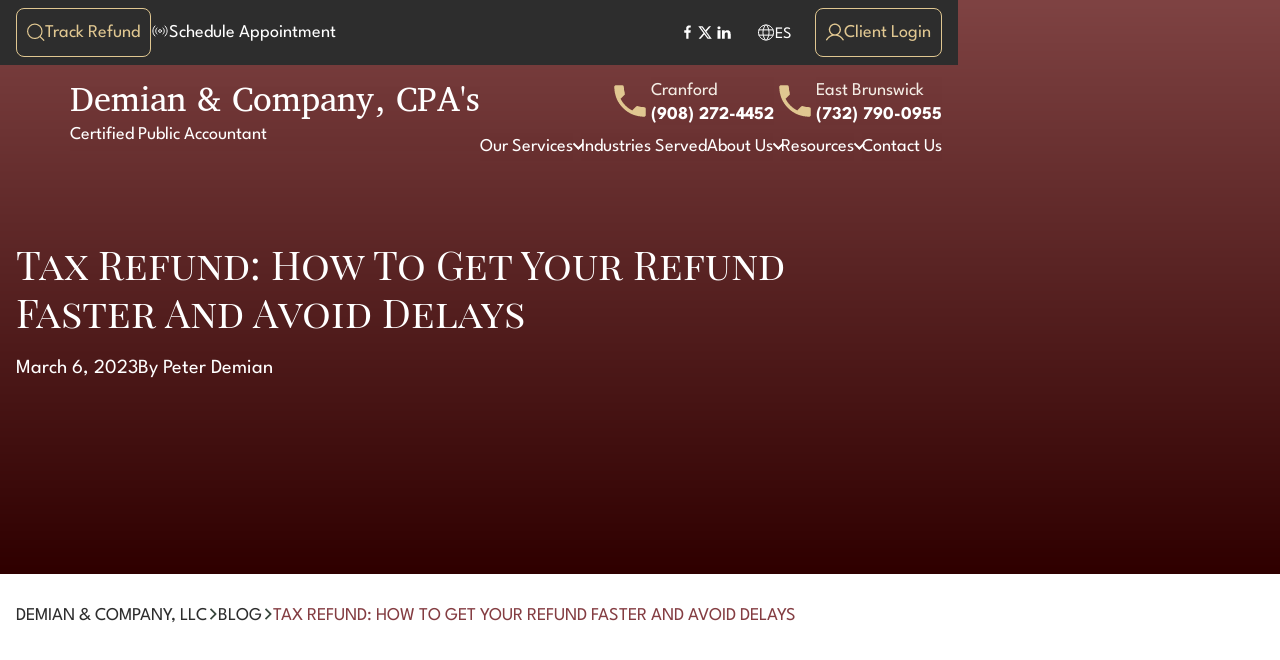

--- FILE ---
content_type: text/html
request_url: https://taxprocpa.com/blog/tax-refund-how-to-get-your-refund-faster-and-avoid-delays
body_size: 17675
content:
<!DOCTYPE html><!-- Last Published: Thu Jan 15 2026 08:42:31 GMT+0000 (Coordinated Universal Time) --><html data-wf-domain="taxprocpa.com" data-wf-page="69009342fe95a69d6be43d91" data-wf-site="68e3aa692ebe8897863ac3bc" lang="en" data-wf-collection="69009342fe95a69d6be43d78" data-wf-item-slug="tax-refund-how-to-get-your-refund-faster-and-avoid-delays"><head><meta charset="utf-8"/><title>How to Get Your Tax Refund Faster &amp; Avoid Delays | CPA Tips</title><link rel="alternate" hrefLang="x-default" href="https://taxprocpa.com/blog/tax-refund-how-to-get-your-refund-faster-and-avoid-delays"/><link rel="alternate" hrefLang="en" href="https://taxprocpa.com/blog/tax-refund-how-to-get-your-refund-faster-and-avoid-delays"/><link rel="alternate" hrefLang="es" href="https://taxprocpa.com/es/blog/tax-refund-how-to-get-your-refund-faster-and-avoid-delays"/><meta content="Want your refund sooner? Demian &amp; Company LLC shares CPA strategies for fast, error-free filing and avoiding common refund delays." name="description"/><meta content="width=device-width, initial-scale=1" name="viewport"/><link href="https://cdn.prod.website-files.com/68e3aa692ebe8897863ac3bc/css/dcc-dev.shared.b5b46c110.min.css" rel="stylesheet" type="text/css" integrity="sha384-tbRsEQQhK2yTsaOtFbno8IfNKBoq+5StpB8VmzXXMHCKNiGgzZts9Kk8QURdUcX5" crossorigin="anonymous"/><link href="https://cdn.prod.website-files.com/68e3aa692ebe8897863ac3bc/css/dcc-dev.69009342fe95a69d6be43d91-ef637a477.min.css" rel="stylesheet" type="text/css" integrity="sha384-hD+Dc8y/q4kCfm3Z9tdTYcP0IA2XA+sEhfsnxFxGAV8sx5fbKU0zRl419Updrzvx" crossorigin="anonymous"/><script type="text/javascript">!function(o,c){var n=c.documentElement,t=" w-mod-";n.className+=t+"js",("ontouchstart"in o||o.DocumentTouch&&c instanceof DocumentTouch)&&(n.className+=t+"touch")}(window,document);</script><link href="https://cdn.prod.website-files.com/68e3aa692ebe8897863ac3bc/68e3b14599aaaca0ffd3d443_Frame%203369%20(4).png" rel="shortcut icon" type="image/x-icon"/><link href="https://cdn.prod.website-files.com/68e3aa692ebe8897863ac3bc/68e3b1439a4ebbd292d2bf6a_Frame%203370%20(2).png" rel="apple-touch-icon"/><meta name="format-detection" content="telephone=no">
<script>
  const gtmId = 'WSX8MQM3';
  
  function firstInputEventGtm(callback) {
    let notFirst = false
    const f = e => {
      e.currentTarget.removeEventListener(e.type, f)
      if (notFirst) return
      callback()
      notFirst = true
    }
    window.addEventListener('scroll', f, { once: true })
    window.addEventListener('mousemove', f, { once: true })
    window.addEventListener('touchstart', f, { once: true })
  }

  if (!window.location.hostname.includes('.webflow.io')) {
    firstInputEventGtm(initGTM)
  }

  function initGTM() {
    if (window.gtmDidInit) {
      return false
    }
    window.gtmDidInit = true
    const gtmBody = () => {
      ;
      (function (w, d, s, l, i) {
        w[l] = w[l] || []
        w[l].push({ 'gtm.start': new Date().getTime(), event: 'gtm.js' })
        var f = d.getElementsByTagName(s)[0],
            j = d.createElement(s),
            dl = l != 'dataLayer' ? '&l=' + l : ''
        j.async = true
        j.src = 'https://www.googletagmanager.com/gtm.js?id=' + i + dl
        f.parentNode.insertBefore(j, f)
      })(window, document, 'script', 'dataLayer', `GTM-${gtmId}`)
    }
    gtmBody()
  }
</script></head><body><div class="fix-cls script w-embed w-script"><style>
  body.body-hidden{
    visibility: hidden;
  }
</style>
<script data-cfasync="false">
  document.body.classList.add('body-hidden');
  
  function handleFontsLoaded() {
    document.body.classList.remove('body-hidden');
  }

  if (document.fonts && document.fonts.ready) {
    document.fonts.ready.then(() => {
      handleFontsLoaded();
    })
  } else {
    setTimeout(handleFontsLoaded, 1000);
  }
</script></div><div class="style-wrap"><div class="button style w-embed"><style>
  .swiper-button:first-child{
    transform: rotate(180deg);
  }
  .swiper-button.swiper-button-disabled{
    opacity: .4;
    cursor: default;
  }
  .button{
    position: relative;
  }
  .button:hover .button__text{
  	color: var(--beige);
  }
  .button:before,
  .button:after{
    position: absolute;
    top: 50%;
    content: '';
    background: var(--red);
    width: 20px;
    height: 20px;
    border-radius: 50%;
    z-index: 1;
  }
  .button:before{
    left: -20px;
    transform: translate(-50%, -50%);
  }
  .button:after{
    right: -20px;
    transform: translate(50%, -50%);
  }
  .button:hover:before {
    animation: criss-cross-left 0.8s both;
    animation-direction: alternate;
  }

  .button:hover:after {
    animation: criss-cross-right 0.8s both;
    animation-direction: alternate;
  }

  @keyframes criss-cross-left {
    0% {
      left: -20px;
    }
    50% {
      left: 50%;
      width: 20px;
      height: 20px;
    }
    100% {
      left: 50%;
      width: 150%;
      height: 150%;
    }
  }

  @keyframes criss-cross-right {
    0% {
      right: -20px;
    }
    50% {
      right: 50%;
      width: 20px;
      height: 20px;
    }
    100% {
      right: 50%;
      width: 150%;
      height: 150%;
    }
  }
</style></div><div class="elements style w-embed"><style>
  .body--overflow {
    overflow: hidden;
  }
  .eapps-widget-toolbar{
    display: none!important;
  }
  .main-bg-gradient{
    background: linear-gradient(180deg, #7F4343 0%, #2F0000 100%);
  }
  .section-rich h1 strong{
    font-weight: 400;
    color: var(--gold);
  }
  .cta .cta__text h2{
    color: var(--gold);
    font-size: 32px;
    margin-bottom: 24px;
  }
  .cta .button{
    margin-bottom: 24px;
  }
  .link:has(img):hover{
    color: var(--red);
  }
  .link:has(img):hover img{
    transform: translateX(20px);
  }
  .social-link:hover:where(.w-variant-650ce410-b47c-6e0e-b8d7-27241c31f543) .social-link-list__icon{
    mix-blend-mode: color-dodge;
  }
  .cta[data-wf--cta--variant="full-size"],
  .cta[data-wf--cta--variant="full-size--blog"]{
    max-width: 100%!important;
  }
  .section-rich p:has(+p){
    margin-bottom: 16px;
  }
  address{
    font-style: normal;
  }
  
  a.industries__item{
  	color: var(--red);
    text-decoration: underline;
  }
  @media screen and (max-width: 991px) {
    html {
      scrollbar-gutter: stable;
    }
  }

  .blog-cms .collection-list>div:first-child {
    grid-column: span 3;
  }
	.blog-cms .collection-list>div:not(:first-child) .collection-item__text{
  	display: none;
  }
  @media(max-width: 991px){
    .blog-cms .collection-list>div:first-child {
      grid-column: span 2;
    }
  }

  @media(max-width: 767px){
    .blog-cms .collection-list>div:first-child {
      grid-column: span 1;
    }
  }

  @media(min-width: 768px){
    .blog-cms .collection-list>div:first-child .collection-item {
      flex-direction: row;
      gap: 24px;
    }
    .blog-cms .collection-list>div:first-child .collection-image-wrap+div .collection-item__title{
    	display: block;
    }
    .blog-cms .collection-list>div:first-child .collection-image-wrap .collection-item__title{
    	display: none;
    }
    .blog-cms .collection-list>div:first-child .collection-image-wrap {
      flex: 1;
    }
    .blog-cms .collection-list>div:first-child .collection-item__image {
      height: 400px;
    }
  }

  .blog-cms .collection-list>div:not(:first-child) .collection-item__title-link:after {
    content: '';
    display: block;
    width: 20px;
    height: 16px;
    background: url('https://cdn.prod.website-files.com/68e3aa692ebe8897863ac3bc/68e3b50606a64b3306c66f02_arrow%201.svg');
    background-size: 20px;
    background-position: center;
    flex-shrink: 0;
    transition: transform .4s;
  }

  .blog-cms .collection-list>div:not(:first-child) .collection-item__title-link {
    display: none;
  }

  .collection-item__title:hover:after {
    transform: rotate(-45deg);
  }

  .collection-list:not(.blog-cms) .collection-image-wrap--link .collection-item__title:after {
    content: '';
    display: block;
    width: 20px;
    height: 16px;
    background: url('https://cdn.prod.website-files.com/68e3aa692ebe8897863ac3bc/68e3b50606a64b3306c66f02_arrow%201.svg');
    background-size: 20px;
    background-position: center;
    flex-shrink: 0;
    transition: transform .4s;
  }
  .collection-list .collection-image-wrap .collection-item__image{
    margin-bottom: 0px;
  }
  .collection-list .collection-image-wrap--link:hover .collection-item__image{
    transform: scale(1.3);
  }
</style></div><div class="animation style w-embed"><style>
  .anim-fade{
    opacity: 0;
    transform: translatey(10%);
  }
</style></div><div class="collection style w-embed"><style>
  .collection-body__text p:has(+p){
    margin-bottom: 16px;
  }
  .collection-body__text p:has(+ul, +ol),
  .collection-body__text h2{
    margin-bottom: 24px;
  }
  .collection-body__text p:has(+blockquote, +div, +h2),
  .collection-body__content .cta:has(+.collection-body__text),
  .collection-body__text .cta{
    margin-bottom: 40px;
  }
  .collection-body__text>a:not(.button),
  .collection-body__text p a:not(.button),
  .collection-body__text h3 a:not(.button),
  .collection-body__text h2 a:not(.button){
    color: var(--red);
    text-decoration: underline;
  }
  .collection-body__text img:not(.faq-item__plus, .industries__icon, .industries__title-wrap img){
    margin-top: 40px;
    margin-bottom: 40px;
  }
  .collection-body__text blockquote{
    font-size: 24px;
    font-weight: 600;
    line-height: 160%;
    border-left: 5px solid var(--red);
  }
  .collection-body__text ul:not(.industries__list, .faq-list),
  .collection-list ul{
    display: flex;
    flex-direction: column;
    gap: 16px;
    margin-bottom: 24px;
    padding-left: 0;
  }
  .collection-list ul{
    margin-bottom: 0px;
  }
  .collection-body__text ul li:not(.collection-body_item, .industries__list),
  .collection-list ul li{
    position: relative;
    padding-left: 16px;
  }
  .collection-body__text ul:not(.faq-list, .industries__list) li:before,
  .collection-list ul li:before{
    content: '';
    display: block;
    width: 8px;
    height: 8px;
    flex-shrink: 0;
    background: var(--gold);
    position: absolute;
    left: 0;
    top: 12px;
  }
  .collection-body__text table{
    border: 1px solid var(--black-text);
    border-collapse: separate;
    border-radius: 10px;
    border-spacing: 0;
    overflow: hidden;
    margin-bottom: 40px;
  }
  .collection-body__text thead{
    background: linear-gradient(180deg, #7F4343 0%, #2F0000 100%);
    vertical-align: top;
    color: white;
    font-size: 20px;
    font-weight: 400;
    line-height: 160%;
  }
  .collection-body__text tbody{
    font-size: 18px;
    vertical-align: top;
  }
  .collection-body__text td{
    padding: 16px 8px;
  }
  .collection-body__text th:not(:last-child),
  .collection-body__text td:not(:last-child) {
    border-right: 1px solid black;
  }

  .collection-body__text thead>tr:not(:last-child)>th,
  .collection-body__text thead>tr:not(:last-child)>td,
  .collection-body__text tbody>tr:not(:last-child)>th,
  .collection-body__text tbody>tr:not(:last-child)>td,
  .collection-body__text tfoot>tr:not(:last-child)>th,
  .collection-body__text tfoot>tr:not(:last-child)>td,
  .collection-body__text tr:not(:last-child)>td,
  .collection-body__text tr:not(:last-child)>th,
  .collection-body__text thead:not(:last-child),
  .collection-body__text tbody:not(:last-child),
  .collection-body__text tfoot:not(:last-child) {
    border-bottom: 1px solid black;
  }

  .collection-body__content .cta[data-wf--cta--variant="full-size--blog"]{
    max-width: none;
  }
  .collection-list ul a{
    color: var(--red);
  }
  .collection-item__text p:has(+ul){
    margin-bottom: 16px;
  }

</style></div></div><header data-wf--template-header--variant="base" class="header"><div class="style w-embed"><style>
  .nav__text-wrap:after{
    content: '';
    display: block;
    width: 10px;
    height: 10px;
    border-left: 1px solid var(--black-text);
    border-bottom: 1px solid var(--black-text);
    transform: rotate(-135deg) translateY(15%);
    transition: border .4s, transform .4s;
  }
  .mobile-button:before,
  .mobile-button:after{
    content: '';
    display: block;
    width: 18px;
    height: 2px;
    background-color: var(--white);
    transition: transform .4s, width .4s;
  }
  .nav__back-button:before{
    content: '';
    display: block;
    width: 10px;
    height: 10px;
    border-left: 1px solid var(--black-text);
    border-bottom: 1px solid var(--black-text);
    transform: rotate(45deg) translate(2px, -4px);
  }
  .mobile-button:after{
    width: 14px;
  }
  .nav__title:after{
    content: '';
    display: block;
    width: 10px;
    height: 10px;
    margin-left: auto;
    border-left: 1px solid var(--black-text);
    border-bottom: 1px solid var(--black-text);
    transform: rotate(315deg) translateY(15%);
    transition: border .4s, transform .4s;
  }
	.mob-header-phone__list .phone__text{
  	color: var(--white);
  }
  
  /*--HOVER--*/
  .nav__text-wrap:hover{
    color: var(--forest-green);
  }
  .nav__text-wrap:hover:after{
    border-color: var(--forest-green);
  }
  @media(min-width: 1280px){
    .header:hover .header__main{
      background: var(--white);
    }    
    .header:hover .logo__image{
      opacity: 0;
    }
    .header:hover .logo__image--black{
      opacity: 100;
    }
    .header:hover .logo__text,
    .header:hover .nav__item,
    .header:hover .phone__text{
      color: var(--black-text);
    }
    .header:hover .nav__text-wrap:after{
      border-color: var(--black-text);
    }
    .header:hover .mob-header-phone{
      border-color: var(--red);
    }

    .nav__item--arrow:hover .nav__submenu{
      display: block;
      opacity: 1;
      transform: translate(0%);
      pointer-events: auto;
      background-color: var(--white);
    }
    .nav__subitem a.nav__subtext:hover{
      color: var(--black-text);
    }

    .nav__subitem:has(a) .nav__subtext:hover{
      color: var(--harlequin);
    }
  }

  /*--ACTION--*/
  .header__top--hidden{
    height: 0;
    padding: 0;
  }
  .header--white{
    background: var(--white);
  }
  .header--white .logo__image{
    opacity: 0;
  }
  .header--white .logo__image--black{
    opacity: 100;
  }
  .header--white .logo__text,
  .header--white .nav__item,
  .header--white .phone__text{
    color: var(--black-text);
  }
  .header--white .nav__text-wrap:after{
    border-color: var(--black-text);
  }
  .header--white .mob-header-phone{
    border-color: var(--red);
  }
	.header--white .mob-header-phone__list p{
  	color: var(--black-text);
  }
  
  .mobile-button--active{
    justify-content: center;
    gap: 0;
    padding-top: 16px;
    padding-bottom: 16px;
    border-color: var(--red);
  }
  .header--white .mobile-button{
    border-color: var(--red);
  }
  .header--white .mobile-button:before,
  .header--white .mobile-button:after,
  .header--white .mobile-button__line{
    background: var(--red);
  }
  .mobile-button--active:before{
    transform: rotate(45deg) translateY(2px) translateX(1px);
    background: var(--red);
  }
  .mobile-button--active:after{
    transform: rotate(-45deg) translateY(-2px) translateX(1px);
    width: 18px;
    background: var(--red);
  }
  .mobile-button--active .mobile-button__line{
    transform: translateX(400%);
    background: var(--red);
  }

  .nav--open{
    transform: scale(1);
    border-radius: 0;
  }
  .nav--open .container.nav__container,
  .nav--open .black-wrap,
  .nav--open .phone-container{
    opacity: 1;
    transition: opacity .4s;
    transition-delay: 400ms;
  }

  .header:has(.nav--open){
    background: white;
  }
  .header:has(.nav--open) .logo__image{
    opacity: 0;
  }
  .header:has(.nav--open) .logo__image--black{
    opacity: 100;
  }
  .header:has(.nav--open) .logo__text,
  .header:has(.nav--open) .nav__item,
  .header:has(.nav--open) .phone__text{
    color: var(--black-text);
  }
  .header:has(.nav--open) .nav__text-wrap:after{
    border-color: var(--black-text);
  }
  
  .nav__submenu--open{
    opacity: 1;
    transform: translate(0%);
  }
  .nav__subitem--open .nav__title{
    margin-bottom: 24px;
  }

  .mob-header-phone__list--open{
    height: 185px;
    padding: 24px 16px;
    bottom: -205px;
    opacity: 1;
    transition: opacity .3s;
  }

  /*--ADAPTIVE*/
  @media(min-width: 1280px){
    .nav__text-wrap:after{
      width: 6px;
      height: 6px;
      border-left: 2px solid white;
      border-bottom: 2px solid white;
      transform: rotate(-45deg) translateY(-1px) translateX(3px);
    }
    .nav__item--arrow:hover .nav__text-wrap:after{
      transform: rotate(-225deg) translateY(-15%) translateX(15%);
    }
    .nav__subitem:has(> a):not(:has(> ul)) .nav__subtext{
      text-decoration: underline;
      transition: color .4s;
    }

    .nav__sublist:has(+ .button){
      margin-bottom: 32px;
    }
    .nav__title:after{
      content: none;
    }
  }
  @media(min-width: 767px){
  	.header:has(.header__top--hidden) .nav--open{
    	height: calc(100dvh - 88px);
    }
  }
</style></div><div class="header__top"><div class="container container--flex container--flex-space"><ul role="list" class="header-top__nav-list"><li class="header-top__nav-item"><a href="https://sa.www4.irs.gov/irfof/lang/en/irfofgetstatus.jsp" target="_blank" class="header-top__nav-link header-top__nav-link--big w-inline-block"><img src="https://cdn.prod.website-files.com/68e3aa692ebe8897863ac3bc/693a8763e8ac89c867f3f80a_Vector23.svg" loading="lazy" alt="" class="header-top__icon header-top__icon--long"/><div class="header-top__text">Track Refund</div></a></li><li class="header-top__nav-item"><a href="https://taxprocpa.timetap.com/" target="_blank" class="header-top__nav-link w-inline-block"><img src="https://cdn.prod.website-files.com/68e3aa692ebe8897863ac3bc/68e3b646025a19b31c48bbf6_radio.svg" loading="lazy" alt="" class="header-top__icon header-top__icon--last"/><div class="header-top__text">Schedule Appointment</div></a></li></ul><ul data-wf--social-list--variant="base" role="list" class="social-link-list"><li class="social-link-list__item"><a rel="" aria-label="facebook" href="https://www.facebook.com/taxprocpa" target="_blank" class="social-link w-inline-block"><img src="https://cdn.prod.website-files.com/68e3aa692ebe8897863ac3bc/68e3b4fdfcb491627c397ac0_Icon.svg" loading="lazy" alt="" class="social-link-list__icon"/></a></li><li class="social-link-list__item"><a rel="" aria-label="x" href="https://x.com/1taxprocpa" target="_blank" class="social-link w-inline-block"><img src="https://cdn.prod.website-files.com/68e3aa692ebe8897863ac3bc/68e3b505a02c042390c66221_Item%20%E2%86%92%20Link.svg" loading="lazy" alt="" class="social-link-list__icon"/></a></li><li class="social-link-list__item"><a rel="" aria-label="linkedin" href="https://www.linkedin.com/company/demian-and-company-llc-cpa" target="_blank" class="social-link w-inline-block"><img src="https://cdn.prod.website-files.com/68e3aa692ebe8897863ac3bc/68e3b505f0cb17da2add8a3d_Item%20%E2%86%92%20Link%20(1).svg" loading="lazy" alt="" class="social-link-list__icon"/></a></li></ul><div class="locale-wrap w-locales-list"><div role="list" class="w-locales-items"><div role="listitem" class="locale__item w-locales-item"><a href="/blog/tax-refund-how-to-get-your-refund-faster-and-avoid-delays" aria-current="page" class="locale-wrap w-inline-block w--current"><img src="https://cdn.prod.website-files.com/68e3aa692ebe8897863ac3bc/68e3b5069744f29edb934e2f_iconoir_language.svg" loading="lazy" alt=""/><div class="locale__item-text">EN</div></a></div><div role="listitem" class="locale__item w-locales-item"><a href="/es/blog/tax-refund-how-to-get-your-refund-faster-and-avoid-delays" class="locale-wrap w-inline-block"><img src="https://cdn.prod.website-files.com/68e3aa692ebe8897863ac3bc/68e3b5069744f29edb934e2f_iconoir_language.svg" loading="lazy" alt=""/><div class="locale__item-text">ES</div></a></div></div></div><a href="https://taxprocpaclient.clientportal.com/" target="_blank" class="header-top__nav-link header-top__nav-link--big w-inline-block"><img src="https://cdn.prod.website-files.com/68e3aa692ebe8897863ac3bc/693a875f4a6daf047d3f34c0_Vector%20(10).svg" loading="lazy" alt="" class="header-top__icon header-top__icon--long"/><div class="header-top__text">Client Login</div></a></div></div><div class="header__main"><div class="container header__container"><a href="/" class="logo w-inline-block"><div class="logo__image-wrap"><img src="https://cdn.prod.website-files.com/68e3aa692ebe8897863ac3bc/68e4f29f64335f1be1598ea6_Group%203162.avif" loading="lazy" alt="" class="logo__image"/><img src="https://cdn.prod.website-files.com/68e3aa692ebe8897863ac3bc/6911cd58ccefe60d9edb4d2c_Group%203164.svg" loading="lazy" alt="" class="logo__image logo__image--black"/></div><div class="logo__text-wrap"><div class="logo__text">Demian &amp; Company, CPA&#x27;s </div><div class="logo__text logo__text--small">Certified Public Accountant</div></div></a><nav class="nav"><div class="black-wrap"><ul role="list" class="header-top__nav-list header-top__nav-list--mobile"><li class="header-top__nav-item"><a href="https://taxprocpaclient.clientportal.com/" target="_blank" class="header-top__nav-link w-inline-block"><img src="https://cdn.prod.website-files.com/68e3aa692ebe8897863ac3bc/68e3b62d1863297a13a6e560_ph_user.svg" loading="lazy" alt="" class="header-top__icon header-top__icon--long"/><div class="header-top__text">Client Login</div></a></li><li class="header-top__nav-item"><a href="https://sa.www4.irs.gov/irfof/lang/en/irfofgetstatus.jsp" target="_blank" class="header-top__nav-link w-inline-block"><img src="https://cdn.prod.website-files.com/68e3aa692ebe8897863ac3bc/68e3b6431eb257e091380bea_search.svg" loading="lazy" alt="" class="header-top__icon header-top__icon--long"/><div class="header-top__text">Track Refund</div></a></li><li class="header-top__nav-item"><a href="https://taxprocpa.timetap.com/" target="_blank" class="header-top__nav-link w-inline-block"><img src="https://cdn.prod.website-files.com/68e3aa692ebe8897863ac3bc/68e3b646025a19b31c48bbf6_radio.svg" loading="lazy" alt="" class="header-top__icon"/><div class="header-top__text">Schedule Appointment</div></a></li></ul><ul data-wf--social-list--variant="mobile" role="list" class="social-link-list w-variant-eb6765d9-44fa-3085-e94f-a467d44a3dbf"><li class="social-link-list__item"><a rel="noopener noreferrer nofollow" aria-label="facebook" href="https://www.facebook.com/taxprocpa" target="_blank" class="social-link w-inline-block"><img src="https://cdn.prod.website-files.com/68e3aa692ebe8897863ac3bc/68e3b4fdfcb491627c397ac0_Icon.svg" loading="lazy" alt="" class="social-link-list__icon"/></a></li><li class="social-link-list__item"><a rel="noopener noreferrer nofollow" aria-label="x" href="https://x.com/1taxprocpa" target="_blank" class="social-link w-inline-block"><img src="https://cdn.prod.website-files.com/68e3aa692ebe8897863ac3bc/68e3b505a02c042390c66221_Item%20%E2%86%92%20Link.svg" loading="lazy" alt="" class="social-link-list__icon"/></a></li><li class="social-link-list__item"><a rel="noopener noreferrer nofollow" aria-label="linkedin" href="https://www.linkedin.com/company/demian-and-company-llc-cpa" target="_blank" class="social-link w-inline-block"><img src="https://cdn.prod.website-files.com/68e3aa692ebe8897863ac3bc/68e3b505f0cb17da2add8a3d_Item%20%E2%86%92%20Link%20(1).svg" loading="lazy" alt="" class="social-link-list__icon"/></a></li></ul></div><div data-wf--phone-wrap--variant="base" class="phone-container"><a data-wf--phone--variant="base" href="tel:+19082724452" class="phone phone-wrap w-inline-block"><img src="https://cdn.prod.website-files.com/68e3aa692ebe8897863ac3bc/68e3b505f754efa75e53da4b_Icon%20(1).svg" loading="lazy" alt="" class="phone__image"/><div class="phone-item__text-wrap"><div class="phone__text">Cranford</div><div class="phone__text phone__text--bold">(908) 272-4452</div></div></a><a data-wf--phone--variant="base" href="tel:+17327900955" class="phone phone-wrap w-inline-block"><img src="https://cdn.prod.website-files.com/68e3aa692ebe8897863ac3bc/68e3b505f754efa75e53da4b_Icon%20(1).svg" loading="lazy" alt="" class="phone__image"/><div class="phone-item__text-wrap"><div class="phone__text">East Brunswick</div><div class="phone__text phone__text--bold">(732) 790-0955</div></div></a></div><div class="container nav__container"><div class="nav__main-title">Menu</div><ul role="list" class="nav__list"><li class="nav__item nav__item--arrow nav__item--full"><div class="nav__text-wrap"><div class="nav__text">Our Services</div></div><div class="nav__submenu nav__submenu--full"><div class="nav__back-button">Back to the menu</div><ul role="list" class="nav__sublist"><li class="nav__subitem nav__subitem--line"><div class="nav__title">Taxes</div><div class="nav__subitem-container"><ul role="list" class="nav__inner-list"><li class="nav__subitem"><a href="/tax-planning" class="nav__subtext">Tax Planning</a></li><li class="nav__subitem"><a href="/tax-preparation" class="nav__subtext">Tax Preparation</a></li><li class="nav__subitem"><a href="/irs-representation" class="nav__subtext">IRS Representation</a></li></ul><a data-wf--button--variant="base" href="/tax-services" class="button w-inline-block"><div class="button__text">View All Tax Services</div></a></div></li><li class="nav__subitem nav__subitem--line"><div class="nav__title">Accounting</div><div class="nav__subitem-container"><ul role="list" class="nav__inner-list"><li class="nav__subitem"><a href="/outsourced-cfo" class="nav__subtext">Outsourced CFO</a></li><li class="nav__subitem"><a href="/outsourced-accounting" class="nav__subtext">Outsourced Accounting</a></li><li class="nav__subitem"><a href="/bookkeeping" class="nav__subtext">Bookkeeping</a></li><li class="nav__subitem"><a href="/financial-reporting" class="nav__subtext">Financial Reporting</a></li><li class="nav__subitem"><a href="/business-incorporation" class="nav__subtext">Business Formation &amp; Incorporation</a></li></ul><a data-wf--button--variant="base" href="/accounting-services" class="button w-inline-block"><div class="button__text">View All Accounting Services</div></a></div></li><li class="nav__subitem"><div class="nav__title">Advisory &amp; Assurance</div><div class="nav__subitem-container"><ul role="list" class="nav__inner-list"><li class="nav__subitem"><a href="/business-advisory-services" class="nav__subtext">Business Advisory</a></li></ul></div></li><li class="nav__subitem nav__subitem--desc"><img src="https://cdn.prod.website-files.com/68e3aa692ebe8897863ac3bc/68e79282da67ae00a3bff462_f055ea67feb44686e3967dfb04b5a6865bcace72.avif" loading="lazy" alt="" class="nav__image"/></li></ul></div></li><li class="nav__item"><a href="/industries-served" class="nav__text">Industries Served</a></li><li class="nav__item nav__item--arrow"><div class="nav__text-wrap"><div class="nav__text">About Us</div></div><div class="nav__submenu"><div class="nav__back-button">Back to the menu</div><ul role="list" class="nav__sublist nav__sublist--column"><li class="nav__subitem"><a href="/about-us" class="nav__subtext">About Our Firm</a></li><li class="nav__subitem"><a href="/areas-we-serve" class="nav__subtext">Areas We Serve</a></li></ul></div></li><li class="nav__item nav__item--arrow"><div class="nav__text-wrap"><div class="nav__text">Resources</div></div><div class="nav__submenu"><div class="nav__back-button">Back to the menu</div><ul role="list" class="nav__sublist nav__sublist--column"><li class="nav__subitem"><a href="/blog" class="nav__subtext">Blog</a></li><li class="nav__subitem"><a href="/resources" class="nav__subtext">Useful Links</a></li><li class="nav__subitem"><a href="/subscribe-to-newsletter" class="nav__subtext">Newsletters</a></li></ul></div></li><li class="nav__item"><a href="/contact-us" class="nav__text">Contact Us</a></li></ul></div></nav><div class="header__control"><div class="mob-header-phone"><img src="https://cdn.prod.website-files.com/68e3aa692ebe8897863ac3bc/68e3b505f754efa75e53da4b_Icon%20(1).svg" loading="lazy" alt="" class="mob-header-phone__icon"/><ul role="list" class="mob-header-phone__list"><li><a data-wf--phone--variant="header" href="tel:+19082724452" class="phone phone-wrap w-inline-block"><img src="https://cdn.prod.website-files.com/68e3aa692ebe8897863ac3bc/68e3b505f754efa75e53da4b_Icon%20(1).svg" loading="lazy" alt="" class="phone__image"/><div class="phone-item__text-wrap"><div class="phone__text w-variant-25f4fcd3-1990-8bbe-0658-3a29ba47d0a9">Cranford</div><div class="phone__text w-variant-25f4fcd3-1990-8bbe-0658-3a29ba47d0a9 phone__text--bold">(908) 272-4452</div></div></a></li><li><a data-wf--phone--variant="header" href="tel:+17327900955" class="phone phone-wrap w-inline-block"><img src="https://cdn.prod.website-files.com/68e3aa692ebe8897863ac3bc/68e3b505f754efa75e53da4b_Icon%20(1).svg" loading="lazy" alt="" class="phone__image"/><div class="phone-item__text-wrap"><div class="phone__text w-variant-25f4fcd3-1990-8bbe-0658-3a29ba47d0a9">East Brunswick</div><div class="phone__text w-variant-25f4fcd3-1990-8bbe-0658-3a29ba47d0a9 phone__text--bold">(732) 790-0955</div></div></a></li></ul></div><div class="mobile-button"><div class="mobile-button__line"></div></div></div></div></div><div class="script w-embed w-script"><script>
  document.addEventListener('DOMContentLoaded', ()=>{
    const body = document.querySelector('body');
    const header = document.querySelector('.header');
    const headerTop = header.querySelector('.header__top');
    const mobBut = header.querySelector('.mobile-button');
    const nav = header.querySelector('.nav');
    const navItemList = nav.querySelectorAll('.nav__subitem:has(.nav__inner-list)');
    const mq = matchMedia('(max-width: 1280px)');
    const allNavItem = header.querySelectorAll('.nav__item--arrow');
    const allSubMenu = header.querySelectorAll('.nav__submenu');

    mobBut.addEventListener('click', ()=>{
      body.classList.toggle('body--overflow');
      mobBut.classList.toggle('mobile-button--active');
      nav.classList.toggle('nav--open');
      nav.style.visibility = 'visible';
      if(!mobBut.classList.contains('mobile-button--active')){
        nav.classList.remove('nav--open');
        allSubMenu.forEach(subMenu =>{
          subMenu.classList.remove('nav__submenu--open');
          const content = subMenu.querySelectorAll('.nav__subitem-container');
          content.forEach(item=>{
          	item.style.height = '0px';
          })
          const contentCont = subMenu.querySelectorAll('.nav__subitem');
          contentCont.forEach(item=>{
          	item.classList.remove('nav__subitem--open');
          })
        });
        navItemList.forEach(item=>{    
          item.classList.remove('nav__subitem--open');
        })
      }
    });

    mq.addEventListener('change', ()=>{
      mobBut.classList.remove('mobile-button--active');
      nav.classList.remove('nav--open');
      allSubMenu.forEach(subMenu =>{
        subMenu.classList.remove('nav__submenu--open');
      });
      navItemList.forEach(item=>{    
        item.classList.remove('nav__subitem--open');
      })

      if(mq.matches){
        nav.style.visibility = 'hidden';
        navItemList.forEach(item=>{
          const content = item.querySelector('.nav__subitem-container');        
          content.style.height = '0px';
        })        
      }
      else{
        nav.style.visibility = 'visible';
        navItemList.forEach(item=>{
          const content = item.querySelector('.nav__subitem-container');
          content.style.height = 'fit-content';
          body.classList.remove('body--overflow');
        })
      }
    });

    allNavItem.forEach(item =>{
      const subMenu = item.querySelector('.nav__submenu');
      const wrap = item.querySelector('.nav__text-wrap');
      wrap.addEventListener('click', (e)=>{
        if(mq.matches){
          e.preventDefault();
          subMenu.classList.add('nav__submenu--open');
        }
      });

      const backBut = item.querySelector('.nav__back-button');
      backBut.addEventListener('click', ()=>{
        subMenu.classList.remove('nav__submenu--open');
      });
    });

    /*--SCROLL--*/
    let lastScroll = 0;

    function updateHeader() {
      const currentScroll = window.scrollY;
      if (currentScroll > 20) {
        header.classList.add('header--white');
      } else {
        header.classList.remove('header--white');
      }
      if (lastScroll < currentScroll && currentScroll > 20) {
        headerTop.classList.add('header__top--hidden');
      } else if (lastScroll > currentScroll) {
        headerTop.classList.remove('header__top--hidden');
      }

      lastScroll = currentScroll;
      requestAnimationFrame(updateHeader);
    }

    updateHeader();

    navItemList.forEach(item=>{
      const content = item.querySelector('.nav__subitem-container');
      const target = item.querySelector('.nav__title');
      target.addEventListener('click', ()=>{
        if(mq.matches){
          item.classList.toggle('nav__subitem--open');
          if(item.classList.contains('nav__subitem--open')){
            content.style.height = content.scrollHeight + 'px';
          }
          else{
            content.style.height = '0px';
          }
        }
      })
    })

    /*Header phone*/
    let headerPhoneWrap = header.querySelector('.mob-header-phone');
    let list = headerPhoneWrap.querySelector('.mob-header-phone__list');

    headerPhoneWrap.addEventListener('click', ()=>{
      list.classList.toggle('mob-header-phone__list--open');
    });
  });
</script></div></header><div class="data"><div class="script w-embed w-script"><script data-cfasync="false">
  /** 
    * @function elementReady
    * @param {string} selector - DOM selector name
    * @returns {Promise<observer>} Promise object represents the interfase observer
    * @description Waits for the desired selector to appear in the body
    */
  const elementReady = selector => new Promise(resolve => {
    const observer = new MutationObserver((mutations, obs) => {
      if (document.querySelector(selector)) {
        resolve(document.querySelector(selector));
        obs.disconnect();
      }
    });
    observer.observe(document.body, { childList: true, subtree: true });
  });
</script></div><div class="schema script w-embed w-script"><script>
  let baseDataSchema;
  document.addEventListener("DOMContentLoaded", async () => {
    const businessName = "Demian & Company, CPA's";
    baseDataSchema = {
      "@context": "https://schema.org",
      "@type": "",
      name: businessName,
      description: document.querySelector('meta[name="description"]')?.getAttribute("content") || "",
      telephone: "+19084082349",
      url: document.URL,
      logo: document.querySelector(".logo__image").src,
      sameAs: [...document.querySelectorAll(".social-link")].map(
        (link) => link.href
      ),
      priceRange: "$$",
      address: {
        "@type": "PostalAddress",
        streetAddress: "340 N Ave E",
        addressLocality: "Cranford",
        addressRegion: "NJ",
        postalCode: "07016",
        addressCountry: "US",
      },
      image: document.querySelector(".logo__image"),
      geo: {
        "@type": "GeoCoordinates",
        latitude: "40.6575829208164",
        longitude: "-74.292695",
      },
      openingHoursSpecification: [
        {
          "@type": "OpeningHoursSpecification",
          dayOfWeek: ["Monday", "Tuesday", "Wednesday", "Thursday", "Friday"],
          opens: "10:00",
          closes: "17:00",
        },
        {
          "@type": "OpeningHoursSpecification",
          dayOfWeek: ["Saturday"],
          opens: "9:15",
          closes: "00:00",
        },
        {
          "@type": "OpeningHoursSpecification",
          dayOfWeek: ["Sunday"],
          opens: "00:00",
          closes: "00:00",
        },
      ],
      brand: {
        "@type": "Brand",
        "@id": window.location.host + "/#Brand",
        name: businessName,
      },
    };
  });
</script></div><div class="swiper"><div class="arrsliders script w-embed w-script"><script>
  let arrSliders = [];
</script></div></div><div class="anim-data script w-embed w-script"><script>
  const animFadeDataTime = {
    delayFirstItem: 100,
    delayFollowingItem: 300,
    transition: {
      opacity: '0.6s',
      transform: '0.6s',
      easing: 'ease-out'
    }
  }
  let animFadeData = {
  	header:['.header__top', '.header__main'],
    hero: ['.section-rich', '.hero__button-wrap', '.hero__image'],
    benefits: ['.benefits__item:nth-child(1)', '.benefits__item:nth-child(2)', '.benefits__item:nth-child(3)', '.benefits__info-link'],
    services: ['.benefits__title', '.tabs__button-wrap', '.tabs__content'],
    industries: ['.industries__image', '.section-rich, .industries__subtext', '.industries__list', '.button'],
    cta_sec: ['.cta__title', '.cta__text', '.button', '.phone-container'],
    about: ['.about__image', '.section-rich', '.button'],
    reviews: ['.reviews__title'],
    map: ['.map__image', '.section-rich', '.map__item:nth-child(1)', '.map__item:nth-child(2)'],
    contact_us: ['.section-rich', '.phone-container', '.contact-us__form-wrap'],
    footer: ['.logo', '.footer-wrap', '.footer__bottom']
  }
</script></div><div class="anim-script script w-embed w-script"><script>
  async function addFadeClass(sectionKey) {
    const sectionClass = sectionKey.replace(/_/g, '-');     
    const section = await elementReady(`.${sectionClass}`);

    if (section) {
      const selectors = animFadeData[sectionKey];

      selectors.forEach(selector => {			
        const elements = section.querySelectorAll(selector);
        
        elements.forEach(element => {
          element.classList.add('anim-fade');
        });
      });
    }
  }

  Object.keys(animFadeData).forEach(sectionKey => {
    addFadeClass(sectionKey);
  });
</script></div></div><main class="main"><section data-wf--hero--variant="short" class="hero main-bg-gradient w-variant-83ed3e54-8afe-0047-02e6-bdf5a1719965"><div class="style w-embed"><style>
  .hero .section-rich:has(+ .hero__button-wrap){
    margin-bottom: 40px;
  }
  .hero .section-rich p:has(+ p){
    margin-bottom: 16px;
  }
  .hero .section-rich[data-wf--rich-elem--variant="hero"] p{
    font-family: Playfair-display-sc-Custom, Arial, sans-serif;
    font-size: 80px;
    line-height: 120%;
  }
  .hero .section-rich p{
    color: white;
  }
  .hero .section-rich[data-wf--rich-elem--variant="hero"] p strong{
    color: var(--gold);
    font-weight: 400;
  }
  .hero .section-rich h1{
    font-family: League-spartan-Custom, Arial, sans-serif;
    font-size: 32px;
    line-height: 160%;    
    font-weight: 400;
    max-width: 70%;
  }
  .hero[data-wf--hero--variant="about-us"] .section-rich h1,
  .hero[data-wf--hero--variant="industry"] .section-rich h1{
    font-family: Playfair-display-sc-Custom, Arial, sans-serif;
    font-size: 80px;
    font-weight: 400;
    line-height: 120%;
    text-align: left;
  }
  .hero[data-wf--hero--variant="industry"] .section-rich h1,
  .hero[data-wf--hero--variant="about-us"] .section-rich h1{
    color: white;
  }
  .hero[data-wf--hero--variant="base"] .section-rich h1 strong{
    color: white;
  }
  @media(max-width: 767px){
    .hero .section-rich[data-wf--rich-elem--variant="hero"] p{
      font-size: 44px;
    }
    .hero .section-rich[data-wf--rich-elem--variant="hero"]{
      display: flex;
      flex-direction: column;
      align-items: center;
    }
    .hero .section-rich h1{
      font-size: 24px;
      max-width: 100%;
      margin-bottom: 24px;
    }
  }
</style></div><div class="container container--flex hero__container"><div class="hero__wrap w-variant-83ed3e54-8afe-0047-02e6-bdf5a1719965"><h1 class="hero__title">Tax Refund: How To Get Your Refund Faster And Avoid Delays</h1><div class="hero__info-wrap"><div class="hero__date">March 6, 2023</div><a href="/about-us/peter-demian" class="hero__autor w-inline-block">By Peter Demian</a></div></div></div></section><section data-wf--breadcrumb--variant="base" class="breadcrumb container"><ul role="list" class="breadcrumb__list"><li class="breadcrumb__item"><a href="/" class="breadcrumb__text">Demian &amp; Company, LLC</a><img loading="lazy" src="https://cdn.prod.website-files.com/68e3aa692ebe8897863ac3bc/69005492742fd69eb398edd4_weui_arrow-filled.svg" alt="" class="nreadcrumb__icon"/></li><li class="breadcrumb__item"><a href="/blog" class="breadcrumb__text">Blog</a><img loading="lazy" src="https://cdn.prod.website-files.com/68e3aa692ebe8897863ac3bc/69005492742fd69eb398edd4_weui_arrow-filled.svg" alt="" class="nreadcrumb__icon"/></li><li class="breadcrumb__item"><div class="breadcrumb__text breadcrumb__text--red">Tax Refund: How To Get Your Refund Faster And Avoid Delays</div></li></ul></section><div class="collection-body"><div class="container collection-body__container"><div class="collection-body__content"><div class="toc"><div class="style w-embed"><style>
  .toc__title:after{
    content: '';
    width: 10px;
    height: 10px;
    border-bottom: 2px solid var(--red);
    border-right: 2px solid var(--red);
    transform: rotate(45deg);
    transition: transform .4s;
  }
  .toc .toc__list{
    list-style-type: none;
    padding: 0;
    gap: 8px;
  }
  .toc__list li{
    width: fit-content;
    font-size: 20px;
    color: var(--dark-grey);
    cursor: pointer;
    position: relative;
    transition: color .2s;
  }

  @media(hover:hover){
    .toc__list li:hover{
      color: var(--harlequin);
    }
  }
  @media(hover:none){
    .toc__list li:active{
      color: var(--harlequin);
    }
  }

  .toc--open .toc__title:after{
    transform: rotate(-135deg) translateY(-50%) translateX(-50%);
  }
  .toc--open .toc__title{
    margin-bottom: 24px;
  }
</style></div><div class="toc__title">Table of Contents</div><ul role="list" class="toc__list w-list-unstyled"></ul><div class="script w-embed w-script"><script>
  document.addEventListener("DOMContentLoaded", ()=>{
    let toc = document.querySelector('.toc');
    let content = document.querySelector(".collection-body__content");
    let ToCList = toc.querySelector(".toc__list");

    let target = content.querySelector('.toc-target');
    if(target){
      content.querySelector('.toc-target').append(toc);
    }
    
    let arrTitle = content.querySelectorAll("h2");
    if(arrTitle.length > 1){
      arrTitle.forEach((title, index)=>{
        let listItem = createElement("li");
        listItem.addEventListener('click', (event) => {
          event.preventDefault();

          const headerHegiht = document.querySelector('header').clientHeight;
          const elPosition = title.getBoundingClientRect().top - headerHegiht

          window.scrollBy({
            top: elPosition,
            behavior: 'smooth'
          })

        })

        listItem.innerText = title.textContent;

        addElement(listItem, ToCList);
      }) 
    }
		else{
    	document.querySelector('.toc').remove();
    }
    let tocTitle = toc.querySelector('.toc__title');    
    tocTitle.addEventListener('click', ()=>{      
      toc.classList.toggle('toc--open');
      if(toc.classList.contains("toc--open")){
          ToCList.style.height = ToCList.scrollHeight + 1 +"px";
      }
      else{
          ToCList.style.height = "0px";
      }
    })
  })
</script></div></div><div class="collection-body__text w-richtext"><p>Although the IRS sends out most of these stimulus cheques automatically, there are some that citizens have to claim. In this case, we are talking about two checks in particular that Americans can apply for in order to get them. However, it is mandatory to meet the requirements in order to get them.</p><p>There are two stimulus cheques in total and they have a maximum of $800 each. Each of the cheques is targeted to a specific audience, so not all United States citizens are eligible for these amounts.</p><p>To read the full article, <a href="https://www.tododisca.com/en/united-states-february-15th-claim-stimulus-cheques-800-31/" target="_blank">click here</a>.</p></div><div class="cta-content w-dyn-bind-empty w-richtext"></div><div data-wf--cta--variant="full-size--blog" class="cta main-bg-gradient w-variant-203add67-62f1-d5df-aa32-def2a5d7d844"><div class="cta__text w-variant-203add67-62f1-d5df-aa32-def2a5d7d844 w-richtext"><p>‍</p></div><a data-wf--button--variant="white" href="/contact-us" class="button w-variant-dfe6d96f-f012-3084-3d52-bb02c25ce9fa w-inline-block"><div class="button__text w-variant-dfe6d96f-f012-3084-3d52-bb02c25ce9fa">Schedule a Consultation</div></a><p class="cta__text w-variant-203add67-62f1-d5df-aa32-def2a5d7d844 cta__text--mb16">Or Call Now</p><div data-wf--phone-wrap--variant="section" class="phone-container w-variant-2dc9e3fa-2c4e-fdb1-2928-dd7b7c439418"><a data-wf--phone--variant="section" href="tel:+19082724452" class="phone phone-wrap w-inline-block"><img src="https://cdn.prod.website-files.com/68e3aa692ebe8897863ac3bc/68e3b505f754efa75e53da4b_Icon%20(1).svg" loading="lazy" alt="" class="phone__image"/><div class="phone-item__text-wrap"><div class="phone__text">Cranford</div><div class="phone__text phone__text--bold w-variant-c806191b-38d6-f66f-867a-098a80a9a73c">(908) 272-4452</div></div></a><a data-wf--phone--variant="section" href="tel:+17327900955" class="phone phone-wrap w-inline-block"><img src="https://cdn.prod.website-files.com/68e3aa692ebe8897863ac3bc/68e3b505f754efa75e53da4b_Icon%20(1).svg" loading="lazy" alt="" class="phone__image"/><div class="phone-item__text-wrap"><div class="phone__text">East Brunswick</div><div class="phone__text phone__text--bold w-variant-c806191b-38d6-f66f-867a-098a80a9a73c">(732) 790-0955</div></div></a></div></div><div class="collection-info main-bg-gradient"><a rel="nofollow noreferrer noopener" href="/about-us/peter-demian" class="collection-info__image-wrap w-inline-block"><img src="https://cdn.prod.website-files.com/68e3aa692ebe8897863ac3bc/6926b9f3fa8edb4df2a1fd67_image%2010%20(2)%20(1).avif" loading="lazy" alt="" class="collection-info__image"/></a><div class="collection-info__wrap"><a href="/about-us/peter-demian" class="collection-info__title">Peter Demian</a><div class="collection-info__subtitle">CPA — Founder &amp; Principal of Demian &amp; Company, LLC</div><p class="collection-info__text">Peter Demian is a highly-rated CPA specializing in accounting and tax services for individuals and businesses across 49 states. He offers expertise in tax strategies and assistance with IRS settlements.</p></div></div><div class="data-create">November 14, 2025</div><img src="https://cdn.prod.website-files.com/68e8e59afa5f1d0f66620c8b/69176fcec2217e35c34de7bf_Untitled%20design-4.avif" loading="lazy" alt="" sizes="100vw" srcset="https://cdn.prod.website-files.com/68e8e59afa5f1d0f66620c8b/69176fcec2217e35c34de7bf_Untitled%20design-4-p-500.avif 500w, https://cdn.prod.website-files.com/68e8e59afa5f1d0f66620c8b/69176fcec2217e35c34de7bf_Untitled%20design-4.avif 940w" class="blog__image"/></div><div data-wf--cta--variant="sticky" class="cta main-bg-gradient w-variant-bdec0669-3963-f1a4-989a-56b7da82110e"><div class="cta__text w-richtext"><h2>Take the First Step to a Better Financial Future</h2><p>Don’t let confusing numbers slow you down. Let our CPAs minimize your liability and maximize your savings — so you can focus on what matters most.</p></div><a data-wf--button--variant="white" href="/contact-us" class="button w-variant-dfe6d96f-f012-3084-3d52-bb02c25ce9fa w-inline-block"><div class="button__text w-variant-dfe6d96f-f012-3084-3d52-bb02c25ce9fa">Schedule a Consultation</div></a><p class="cta__text cta__text--mb16">Or Call Now</p><div data-wf--phone-wrap--variant="section" class="phone-container w-variant-2dc9e3fa-2c4e-fdb1-2928-dd7b7c439418"><a data-wf--phone--variant="section" href="tel:+19082724452" class="phone phone-wrap w-inline-block"><img src="https://cdn.prod.website-files.com/68e3aa692ebe8897863ac3bc/68e3b505f754efa75e53da4b_Icon%20(1).svg" loading="lazy" alt="" class="phone__image"/><div class="phone-item__text-wrap"><div class="phone__text">Cranford</div><div class="phone__text phone__text--bold w-variant-c806191b-38d6-f66f-867a-098a80a9a73c">(908) 272-4452</div></div></a><a data-wf--phone--variant="section" href="tel:+17327900955" class="phone phone-wrap w-inline-block"><img src="https://cdn.prod.website-files.com/68e3aa692ebe8897863ac3bc/68e3b505f754efa75e53da4b_Icon%20(1).svg" loading="lazy" alt="" class="phone__image"/><div class="phone-item__text-wrap"><div class="phone__text">East Brunswick</div><div class="phone__text phone__text--bold w-variant-c806191b-38d6-f66f-867a-098a80a9a73c">(732) 790-0955</div></div></a></div></div></div><div class="script w-embed w-script"><script>
document.addEventListener('DOMContentLoaded', function() {
  const textBody = document.querySelector('.collection-body__content');
  
  const ctaTargets = textBody.querySelectorAll('.collection-body__text .cta-target');
  

  const ctaTemplate = textBody.querySelector('.cta');
  if (!ctaTargets.length) ctaTemplate.remove();

  const ctaContent = textBody.querySelector('.cta-content');

  const contentElements = Array.from(ctaContent.children);
  let currentCtaElements = [];
  let ctaGroups = [];

  contentElements.forEach(element => {
    if (element.tagName === 'H2') {
      if (currentCtaElements.length > 0) {
        ctaGroups.push(currentCtaElements);
        currentCtaElements = [];
      }
    }
    currentCtaElements.push(element);
  });

  if (currentCtaElements.length > 0) {
    ctaGroups.push(currentCtaElements);
  }

  ctaGroups.forEach((group, index) => {
    const target = ctaTargets[index] || ctaTargets[ctaTargets.length - 1];
    
    const ctaClone = ctaTemplate.cloneNode(true);
    
    const ctaText = ctaClone.querySelector('.cta__text');
    const ctaButton = ctaClone.querySelector('.button');
    const buttonText = ctaClone.querySelector('.button__text');
    
    if (ctaText && ctaButton && buttonText) {
      ctaText.innerHTML = '';
      
      let linkElement = null;
      const contentWithoutLink = [];
      
      for (let i = 0; i < group.length; i++) {
        const element = group[i];
        if (element.tagName === 'P' && 
            element.children.length === 1 && 
            element.children[0].tagName === 'A' && 
            i === group.length - 1) {
          linkElement = element.children[0];
        } else {
          contentWithoutLink.push(element);
        }
      }
      
      contentWithoutLink.forEach(element => {
        ctaText.appendChild(element.cloneNode(true));
      });
      
      if (linkElement) {
        buttonText.textContent = linkElement.textContent.trim();
        ctaButton.onclick = function() {
          window.location.href = linkElement.href;
        };
      }
      
      target.innerHTML = '';
      target.appendChild(ctaClone);
    }
  });
  ctaTemplate.remove();
});
</script></div></div><section class="similar-post"><div class="container"><h2 class="similar-post__title">Similar Posts</h2><div class="blog__collection-wrap swiper-container w-dyn-list"><div role="list" class="blog__list collection-list w-dyn-items"><div role="listitem" class="blog__item collection-item w-dyn-item"><div data-wf--collection-item--variant="base" class="collection-item"><a rel="nofollw noopener norefferer" href="/blog/how-quickbooks-help-small-business-owners" class="collection-image-wrap collection-image-wrap--link w-inline-block"><div class="collection-item__image-wrap"><img src="https://cdn.prod.website-files.com/68e8e59afa5f1d0f66620c8b/692459885fe3d1a5c9af8c03_how-to-know-if-quicbooks-is-right-for-ur-business.avif" loading="lazy" alt="" sizes="(max-width: 479px) 100vw, (max-width: 767px) 91vw, 600px, 416px" srcset="https://cdn.prod.website-files.com/68e8e59afa5f1d0f66620c8b/692459885fe3d1a5c9af8c03_how-to-know-if-quicbooks-is-right-for-ur-business-p-500.avif 500w, https://cdn.prod.website-files.com/68e8e59afa5f1d0f66620c8b/692459885fe3d1a5c9af8c03_how-to-know-if-quicbooks-is-right-for-ur-business.avif 1000w" class="collection-item__image"/></div><h3 class="collection-item__title">QuickBooks Help for Small Business Owners</h3></a><div class="div-block"><a href="/blog/how-quickbooks-help-small-business-owners" class="collection-item__title collection-item__title--content">QuickBooks Help for Small Business Owners</a><div class="collection-item__info"><p>March 28, 2025</p><p>By <a href="/about-us/peter-demian" class="collection-item__autor-link">Peter Demian</a></p></div></div></div></div><div role="listitem" class="blog__item collection-item w-dyn-item"><div data-wf--collection-item--variant="base" class="collection-item"><a rel="nofollw noopener norefferer" href="/blog/how-alimony-support-payments-treated-on-your-tax-return" class="collection-image-wrap collection-image-wrap--link w-inline-block"><div class="collection-item__image-wrap"><img src="https://cdn.prod.website-files.com/68e8e59afa5f1d0f66620c8b/691774864539a98178e92f1f_alimony-support-payments-2019-taxes.avif" loading="lazy" alt="" sizes="(max-width: 479px) 100vw, (max-width: 767px) 91vw, 600px, 416px" srcset="https://cdn.prod.website-files.com/68e8e59afa5f1d0f66620c8b/691774864539a98178e92f1f_alimony-support-payments-2019-taxes-p-500.avif 500w, https://cdn.prod.website-files.com/68e8e59afa5f1d0f66620c8b/691774864539a98178e92f1f_alimony-support-payments-2019-taxes.avif 1000w" class="collection-item__image"/></div><h3 class="collection-item__title">How Alimony and Other Support Payments Will Be Treated on Your 2019 Tax Return</h3></a><div class="div-block"><a href="/blog/how-alimony-support-payments-treated-on-your-tax-return" class="collection-item__title collection-item__title--content">How Alimony and Other Support Payments Will Be Treated on Your 2019 Tax Return</a><div class="collection-item__info"><p>September 6, 2019</p><p>By <a href="/about-us/peter-demian" class="collection-item__autor-link">Peter Demian</a></p></div></div></div></div><div role="listitem" class="blog__item collection-item w-dyn-item"><div data-wf--collection-item--variant="base" class="collection-item"><a rel="nofollw noopener norefferer" href="/blog/tax-relief-disaster-areas-what-you-need-to-know" class="collection-image-wrap collection-image-wrap--link w-inline-block"><div class="collection-item__image-wrap"><img src="https://cdn.prod.website-files.com/68e8e59afa5f1d0f66620c8b/6917742c456bbdc2794f6ae1_tax-relief-natural-disaster-victims.avif" loading="lazy" alt="" sizes="(max-width: 479px) 100vw, (max-width: 767px) 91vw, 600px, 416px" srcset="https://cdn.prod.website-files.com/68e8e59afa5f1d0f66620c8b/6917742c456bbdc2794f6ae1_tax-relief-natural-disaster-victims-p-500.avif 500w, https://cdn.prod.website-files.com/68e8e59afa5f1d0f66620c8b/6917742c456bbdc2794f6ae1_tax-relief-natural-disaster-victims-p-800.avif 800w, https://cdn.prod.website-files.com/68e8e59afa5f1d0f66620c8b/6917742c456bbdc2794f6ae1_tax-relief-natural-disaster-victims.avif 1000w" class="collection-item__image"/></div><h3 class="collection-item__title">Tax Relief for Disaster Areas: Here&#x27;s What You Need to Know</h3></a><div class="div-block"><a href="/blog/tax-relief-disaster-areas-what-you-need-to-know" class="collection-item__title collection-item__title--content">Tax Relief for Disaster Areas: Here&#x27;s What You Need to Know</a><div class="collection-item__info"><p>September 23, 2019</p><p>By <a href="/about-us/peter-demian" class="collection-item__autor-link">Peter Demian</a></p></div></div></div></div></div></div></div><div class="script w-embed w-script"><script>
  const collectionObj = {
    collectionUrl: "/collection/collection-blogs",
    list: ".blog__list",
    item: ".blog__item",
    container: ".similar-post",
    paginationNext: ".w-pagination-next"
  };

  document.addEventListener("DOMContentLoaded", async () => {
    const currentList = document.querySelector(collectionObj.list);
    if (!currentList) return;

    async function fetchAllCollection() {
      let allItems = [];
      let nextPageUrl = collectionObj.collectionUrl;
      const baseUrl = document.location.origin;

      while (nextPageUrl) {
        try {
          const response = await fetch(baseUrl + nextPageUrl);
          const html = await response.text();
          const doc = new DOMParser().parseFromString(html, 'text/html');

          let container = doc;
          if (collectionObj.container) {
            container = doc.querySelector(collectionObj.container) || doc;
          }

          const list = doc.querySelector(collectionObj.list);
          if (!list) break;

          const items = [...list.querySelectorAll(collectionObj.item)];
          allItems = [...allItems, ...items];

          const nextButton = container.querySelector(collectionObj.paginationNext);
          if (nextButton && nextButton.href) {
            const url = new URL(nextButton.href, baseUrl);
            const searchParams = url.search;

            const basePath = collectionObj.collectionUrl.split('?')[0];

            if (searchParams) {
              nextPageUrl = basePath + searchParams;
            } else {
              nextPageUrl = null;
            }
          } else {
            nextPageUrl = null;
          }
        } catch (error) {
          console.error("Ошибка при загрузке коллекции:", error);
          break;
        }
      }

      return allItems;
    }

    const arrCollectionElem = await fetchAllCollection();
    if (!arrCollectionElem.length) return;

    async function createList() {
      const curLink = document.location.pathname;
      const all = [...arrCollectionElem];

      const curIndex = all.findIndex(block => {
        const links = block.querySelectorAll('a');
        return [...links].some(a => {
          try {
            const linkUrl = new URL(a.href, document.location.origin);
            return linkUrl.pathname === curLink;
          } catch {
            return a.href.includes(curLink);
          }
        });
      });

      if (curIndex === -1) return [];

      const total = all.length;
      let result = [];

      if (curIndex === 0) {
        result = all.slice(1, Math.min(4, total));
      } else if (curIndex === total - 1) {
        result = all.slice(Math.max(0, total - 4), total - 1);
      } else if (curIndex === total - 2) {
        const start = Math.max(0, curIndex - 2);
        result = [
          ...all.slice(start, curIndex),
          ...all.slice(curIndex + 1, curIndex + 2)
        ];
      } else {
        result = [
          ...all.slice(curIndex - 1, curIndex),
          ...all.slice(curIndex + 1, curIndex + 3)
        ];
      }

      return result.filter(Boolean);
    }

    const newListItems = await createList();

    if (newListItems.length) {
      currentList.innerHTML = "";
      newListItems.forEach(item => {
        const clone = item.cloneNode(true);

        const links = clone.querySelectorAll('a');
        links.forEach(link => {
          const originalHref = link.getAttribute('href');
          if (originalHref) {
            link.href = originalHref;
          }
        });

        currentList.appendChild(clone);
      });
    }
  });
</script></div><div class="script w-embed w-script"><script>
  document.addEventListener("DOMContentLoaded", () => {
    document
      .querySelectorAll(".similar-post .collection-item__title.collection-item__title--content")
      .forEach(item => item.remove());
  });
</script></div></section></main><footer class="footer"><div class="container"><a href="/" class="logo logo--mobile w-inline-block"><div class="logo__image-wrap"><img src="https://cdn.prod.website-files.com/68e3aa692ebe8897863ac3bc/68e4f29f64335f1be1598ea6_Group%203162.avif" loading="lazy" alt="" class="logo__image"/><img src="https://cdn.prod.website-files.com/68e3aa692ebe8897863ac3bc/6911cd58ccefe60d9edb4d2c_Group%203164.svg" loading="lazy" alt="" class="logo__image logo__image--black"/></div><div class="logo__text-wrap logo__text-wrap--mobile"><div class="logo__text">Demian &amp; Company, CPA&#x27;s </div><div class="logo__text logo__text--small">Certified Public Accountant</div></div></a><div class="footer-wrap"><div class="footer__column-wrap"><address class="address"><img src="https://cdn.prod.website-files.com/68e3aa692ebe8897863ac3bc/68ecff5b39723271bdc31acd_Icon%20(4).svg" loading="lazy" alt="" class="address__icon"/><div class="footer__wrap"><div class="footer__title">Cranford Office</div><a rel="Test" href="https://www.google.com/maps/place/Demian+%26+Company,+LLC/@40.657412,-74.292695,16z/data=!4m6!3m5!1s0x89c3b23e596ca945:0x8c32545c7c0362a2!8m2!3d40.6574262!4d-74.2926994!16s%2Fg%2F1tfpkryv?entry=ttu&amp;g_ep=EgoyMDI1MTAwOC4wIKXMDSoASAFQAw%3D%3D" target="_blank" class="footer__text">340 North Avenue East Cranford, NJ 07016</a></div></address><address class="address"><img src="https://cdn.prod.website-files.com/68e3aa692ebe8897863ac3bc/68ecff5b39723271bdc31acd_Icon%20(4).svg" loading="lazy" alt="" class="address__icon"/><div class="footer__wrap"><div class="footer__title">East Brunswick Office</div><a rel="Test" href="https://www.google.com/maps/place/Demian+and+Company,+LLC/@40.440997,-74.397579,16z/data=!4m6!3m5!1s0x89c3cf5c7a0bfd59:0xecc577f276ff8bba!8m2!3d40.4409991!4d-74.3975869!16s%2Fg%2F11bzrpdkfj?entry=tts&amp;g_ep=EgoyMDI1MDkzMC4wIPu8ASoASAFQAw%3D%3D&amp;skid=59a7d086-5200-4fb3-b88a-96c449a3361f" target="_blank" class="footer__text">65 Milltown Rd East Brunswick, NJ 08816</a></div></address></div><div class="footer__column-wrap footer__column-wrap--time"><img src="https://cdn.prod.website-files.com/68e3aa692ebe8897863ac3bc/68ecffccde5077158363c1f3_Frame%20(8).svg" loading="lazy" alt="" class="footer__icon"/><address class="time-work"><div class="footer__title">Working Hours</div><div class="footer__text">Monday–Friday:<br/>10:00 a.m. – 5:00 p.m.<br/><br/>Saturday-Sunday: <br/>Closed </div></address></div><div class="footer__column-wrap footer__column-wrap--nogap"><div class="footer__title">Contact Us</div><a href="mailto:info@taxprocpa.com" class="footer__email-wrap w-inline-block"><img src="https://cdn.prod.website-files.com/68e3aa692ebe8897863ac3bc/68ed00d24ffe230124adde3c_dashicons_email-alt.svg" loading="lazy" alt="" class="footer__icon"/><div>info@taxprocpa.com</div></a><ul data-wf--social-list--variant="footer" role="list" class="social-link-list w-variant-650ce410-b47c-6e0e-b8d7-27241c31f543"><li class="social-link-list__item"><a rel="noopener noreferrer nofollow" aria-label="facebook" href="https://www.facebook.com/taxprocpa" target="_blank" class="social-link w-variant-650ce410-b47c-6e0e-b8d7-27241c31f543 w-inline-block"><img src="https://cdn.prod.website-files.com/68e3aa692ebe8897863ac3bc/68e3b4fdfcb491627c397ac0_Icon.svg" loading="lazy" alt="" class="social-link-list__icon w-variant-650ce410-b47c-6e0e-b8d7-27241c31f543"/></a></li><li class="social-link-list__item"><a rel="noopener noreferrer nofollow" aria-label="x" href="https://x.com/1taxprocpa" target="_blank" class="social-link w-variant-650ce410-b47c-6e0e-b8d7-27241c31f543 w-inline-block"><img src="https://cdn.prod.website-files.com/68e3aa692ebe8897863ac3bc/68e3b505a02c042390c66221_Item%20%E2%86%92%20Link.svg" loading="lazy" alt="" class="social-link-list__icon w-variant-650ce410-b47c-6e0e-b8d7-27241c31f543"/></a></li><li class="social-link-list__item"><a rel="noopener noreferrer nofollow" aria-label="linkedin" href="https://www.linkedin.com/company/demian-and-company-llc-cpa" target="_blank" class="social-link w-variant-650ce410-b47c-6e0e-b8d7-27241c31f543 w-inline-block"><img src="https://cdn.prod.website-files.com/68e3aa692ebe8897863ac3bc/68e3b505f0cb17da2add8a3d_Item%20%E2%86%92%20Link%20(1).svg" loading="lazy" alt="" class="social-link-list__icon w-variant-650ce410-b47c-6e0e-b8d7-27241c31f543"/></a></li></ul></div><div class="footer__column-wrap footer__column-wrap--nogap"><div class="footer__title">Other Services</div><div><a href="/industries-served/law-firms" class="footer__text">Services for Law Firms</a></div><div><a href="/industries-served/cannabis" class="footer__text">Cannabis Accounting Services</a></div></div></div><div class="footer__bottom"><div class="footer__bottom-text">COPYRIGHT © 2025 Demian &amp; Company, LLC – ALL RIGHTS RESERVED.</div><div class="footer__bottom-text">Terms &amp; Conditions</div><a href="/privacy-policy" class="footer__bottom-text">Privacy Policy</a><div class="footer__bottom-text">Powered by <a href="https://growlaw.co" target="_blank" class="footer__bottom-text--link">Grow Law Marketing Agency</a></div></div></div></footer><div class="app-script"><div class="firstmoveevent script w-embed w-script"><script>
  /**
	* The function calls a callback at any user interaction with the site
	* @function
  * @param {requestCallback} callback - The callback that handles the response.
*/
  let notFirst = [];
  async function firstInputEvent(callback) {
    const f = e => {
      if (notFirst.includes(callback)) return;
      if (e) e.currentTarget.removeEventListener(e.type, f);      
      callback();
      notFirst.push(callback);     
    }
    window.addEventListener('scroll', f, { once: true });
    window.addEventListener('click', f, { once: true });
    window.addEventListener('contextmenu', f, { once: true });
    window.addEventListener('mousemove', f, { once: true });
    window.addEventListener('touchstart', f, { once: true });
    window.addEventListener('load', ()=>{
      setTimeout(()=>{
        f();
      }, 5000);    
    });
  }
</script></div><div class="script w-embed w-script"><script>
  /** 
     * Loads a script with retry mechanism in case of failure
     * @function loadScript
     * @param {string} src - URL of the script to load
     * @param {number} [attempts=3] - Maximum number of loading attempts (default: 3)
     * @returns {Promise<HTMLScriptElement>} Promise that resolves with the loaded script element
     * @throws {Error} When script fails to load after all attempts
    */
  function loadScript(src, attempts = 3) {
    return new Promise(function(resolve, reject) {
      let script = document.createElement('script');
      script.src = src;

      script.onload = () => resolve(script);
      script.onerror = () => {
      if (attempts > 1) {
        script.remove();
        setTimeout(() => {
          loadScript(src, attempts - 1)
            .then(resolve)
            .catch(reject);
        }, 1000);
      } else {
        reject(new Error(`Script loading error ${src} after ${attempts} attempts`));
      }
    };

      document.head.append(script);
    });
  }
</script></div><div class="script w-embed w-script"><script>
  /** 
     * Loads a CSS stylesheet from the specified URL with retry capability on failure
     * @param {string} src - The URL of the CSS stylesheet to load
     * @param {number} [attempts=3] - Maximum number of loading attempts (default: 3)
     * @param {number} [retryDelay=1000] - Delay between retries in milliseconds (default: 1000)
     * @returns {Promise<HTMLLinkElement>} A promise that resolves with the link element when loaded successfully
     * @rejects {Error} When all loading attempts fail (contains error message with attempt count)
    */
  function loadStyle(src, attempts = 3) {
    return new Promise(function(resolve, reject) {
      let style = document.createElement("link");
      style.href = src;
      style.setAttribute("rel", "stylesheet");

      style.onload = () => resolve(style);
      style.onerror = () => {
            style.remove();
            if (attempts > 1) {
                setTimeout(() => {
                    loadStyle(src, attempts - 1)
                        .then(resolve)
                        .catch(reject);
                }, 1000);
            } else {
                reject(new Error(`Style loading error ${src} after ${attempts} attempts`));
            }
        };

      document.head.append(style);
    });
  }
</script></div><div class="elfsight script w-embed w-script"><script>
  document.addEventListener("DOMContentLoaded", async ()=>{
    await firstInputEvent(()=>{
      loadScript("https://static.elfsight.com/platform/platform.js");
    })
  })
</script></div><div class="helpers script w-embed w-script"><script>
  function createElement(elementName, classListArray, dataAttributesArray) {
    let element = document.createElement(elementName);

    if (classListArray) {element.classList.add(classListArray)};
    if (dataAttributesArray) {setAttributes(element, dataAttributesArray)};

    return element;
  }

  function setAttributes(element, options) {
    Object.keys(options).forEach(attr => {
      element.setAttribute(attr, options[attr]);
    });      
  }

  function addElement(element, targetNode) {
    if(typeof(targetNode) == "string"){
      document.querySelector(targetNode).append(element);
    }
    else{
      targetNode.append(element);
    }
  }
  
  function capitalizeFirstLetter(text) {
    const loverText = text.toLowerCase();
    return loverText.replace(/(^\w{1})|(\s+\w{1})/g, letter => letter.toUpperCase());;
  }
</script></div><div class="fix-canonical script w-embed w-script"><script>
    if (!document.querySelector('link[rel="canonical"]')) {
      const canonicalLink = document.createElement('link');
      canonicalLink.rel = 'canonical';
  
      const cleanUrl = window.location.href.split('?')[0].split('#')[0];
      canonicalLink.href = cleanUrl;
  
      document.head.appendChild(canonicalLink);
    }  
</script></div><div class="rel-link script w-embed w-script"><script>
  (function() {
    const socialNetworks = [
      'facebook.com',
      'twitter.com',
      'instagram.com',
      'linkedin.com',
      'vk.com',
      't.me',
      'reddit.com',
      'pinterest.com',
      'youtube.com',
      'tiktok.com',
      'whatsapp.com',
      'telegram.org',
      'snapchat.com',
      'viber.com',
      'wechat.com',
      'line.me'
    ];

    function isSocialNetwork(url) {
      return socialNetworks.some(domain => url.includes(domain));
    }
    function isHomePage() {
      return window.location.pathname === '/' ||             
             window.location.pathname === '';
    }
    function isFooterLink(link) {      
      if (link.closest('footer')){
        return true;
      }
      return false;
    }
   function isComradeLink(link) {
     return link.href.includes('growlawfirm.com') || 
            link.href.includes('growlaw.co') ||
            link.href.includes('comradeweb.com');
   }
    const links = document.getElementsByTagName('a');

    for (let link of links) {
      const href = link.href;

      if (isHomePage() && isFooterLink(link) && isComradeLink(link)) {
        continue;
      }
      
      if (
        href &&
        !href.startsWith('#') &&
        !href.startsWith('/') &&
        !href.startsWith('javascript:') &&
        !href.startsWith('mailto:') &&
        !href.startsWith('tel:') &&
        !href.includes(window.location.host) &&
        !isSocialNetwork(href)
      ) {
        link.rel = 'noopener noreferrer nofollow';
      }
    }
  })();
</script></div><div class="script w-embed w-script"><script>
   (()=>{
    const year = new Date();
    const footerYear = document.querySelector('.footer__year');
    
    if(footerYear){
    	footerYear.innerText = year.getFullYear();
    }    
  })()
</script></div><div class="animation script w-embed w-script"><script>
document.addEventListener('DOMContentLoaded', () => {
    const observers = new Map();
    const animFade = (entries) => {
        let delay = animFadeDataTime.delayFirstItem;
        entries.forEach((entry) => {
            if (entry.isIntersecting) {
                animFadeData[entry.target.classList[0].replace(/-/g, '_')].forEach(selector => {
                    setTimeout(() => {
                        entry.target.querySelectorAll(selector).forEach(el => {
                          el.style.transition = `
                              opacity ${animFadeDataTime.transition.opacity} ${animFadeDataTime.transition.easing},
                              transform ${animFadeDataTime.transition.transform} ${animFadeDataTime.transition.easing}
                            `;
                            el.style.opacity = 100;
                            el.style.transform = 'translateY(0)';
                            el.addEventListener('transitionend', ()=>{
                              el.classList.remove('anim-fade');                              
                            })
                            disconnectObserver(entry.target);
                        })
                    }, delay);
                    delay += animFadeDataTime.delayFollowingItem;
                })
            }
        });
    };

    if (typeof animFadeData != 'undefined') {
        createObserv(animFadeData, animFade);
    }

    function createObserv(Data, callback) {
        for (let section in Data) {
            let sectionClass = section.replace(/_/g, '-');

            let arrSectionElem = document.querySelectorAll(`.${sectionClass}`);
            const options = {
                rootMargin: "0px",
                threshold: 0.1,
            };

            const observer = new IntersectionObserver(callback, options);
            arrSectionElem.forEach(section => {
                observer.observe(section);
            })
        }
    }
    function disconnectObserver(element) {
          const observer = observers.get(element);
          if (observer) {
              observer.unobserve(element);
              observers.delete(element);
          }
      }
});
</script></div><div class="schema"><div class="appendldjson script w-embed w-script"><script data-cfasync="false">
  function appendLdJson(data) {
    const script = document.createElement('script')
    script.type = 'application/ld+json'
    script.textContent = JSON.stringify(data)
    document.head.appendChild(script)
  }
</script></div><div class="localbusiness script w-embed w-script"><script data-cfasync="false">
  document.addEventListener("DOMContentLoaded", () => {
    if(typeof baseDataSchema !== 'undefined'){
      let LocalBusiness = baseDataSchema;
      LocalBusiness['@type'] = "LocalBusiness";
      appendLdJson(LocalBusiness);
    }
  })
</script></div><div class="breadcrumb-schema script w-embed w-script"><script data-cfasync="false">
  document.addEventListener("DOMContentLoaded", async () => {
      if(document.querySelector('.breadcrumb')){
          breadcrumbSchema = {
          "@context": "https://schema.org",
          "@type": "BreadcrumbList",
          "itemListElement": []
        }
        let breadcrumbs = document.querySelectorAll('.breadcrumb__item:has(a) a, .breadcrumb__item:not(:has(a)) div');
        breadcrumbs.forEach((b, i) => {
          const breadcrumb = {
            "@type": "ListItem",
            "position": i + 1,
            "name": b.innerHTML
          };
          if (b.href) breadcrumb.item = b.href;
          breadcrumbSchema['itemListElement'].push(breadcrumb)
        })
        appendLdJson(breadcrumbSchema);
      }      
  })
</script></div><div class="blogposting script w-embed w-script"><script data-cfasync="false">
  document.addEventListener("DOMContentLoaded", async () => {
      blogPostingSchema = {
        "@context": "https://schema.org",
        "@type": "BlogPosting",
        "headline": document.querySelector(".hero__title").textContent,
        "description": document.querySelector('meta[name="description"]').getAttribute('content'),
        "datePublished": new Date(document.querySelector(".data-create").textContent).toISOString().replace('Z', '-06:00'),
        "dateModified": new Date(document.querySelector(".hero__date").textContent).toISOString().replace('Z', '-06:00'),
        "author": {
          "@type": "Person",
          "name": "Peter Demian",
          "url": document.location.origin + "/about-us/peter-demian",
        },
        "publisher": {
          "@type": "Organization",
          "name": "Demian & Company, CPA's",
          "logo": {
            "@type": "ImageObject",
            "url": document.querySelector('.logo__image').src,
          }
        },
        "image": {
          "@type": "ImageObject",
          "url": document.querySelector(".blog__image").src,
        },
        "mainEntityOfPage": {
          "@type": "WebPage",
          "@id": document.location.href,
        },
      }
      appendLdJson(blogPostingSchema);
  })
</script></div></div></div><script src="https://d3e54v103j8qbb.cloudfront.net/js/jquery-3.5.1.min.dc5e7f18c8.js?site=68e3aa692ebe8897863ac3bc" type="text/javascript" integrity="sha256-9/aliU8dGd2tb6OSsuzixeV4y/faTqgFtohetphbbj0=" crossorigin="anonymous"></script><script src="https://cdn.prod.website-files.com/68e3aa692ebe8897863ac3bc/js/dcc-dev.a0aa6ca1.0aa5f4cf033f7a67.js" type="text/javascript" integrity="sha384-Zf2lIuuadZHfqxlSdkVSaug2WUpcTnFKEXzYKt77tYi4KwDRMGBqN0iF4i4HTsC/" crossorigin="anonymous"></script><!-- Google Tag Manager (noscript) -->
<noscript><iframe src=`https://www.googletagmanager.com/ns.html?id=WSX8MQM3`
height="0" width="0" style="display:none;visibility:hidden"></iframe></noscript>
<!-- End Google Tag Manager (noscript) --></body></html>

--- FILE ---
content_type: text/css
request_url: https://cdn.prod.website-files.com/68e3aa692ebe8897863ac3bc/css/dcc-dev.69009342fe95a69d6be43d91-ef637a477.min.css
body_size: 5766
content:
:root{--dark-grey:#2d2d2d;--red:#843d42;--beige:#f4ede5;--gold:#e0c791;--white:white;--black-text:#2d2d2d}body{color:var(--dark-grey);font-family:League-spartan-Custom,Arial,sans-serif;font-size:20px;line-height:160%;overflow-x:hidden}h1{margin-top:0;margin-bottom:0;font-family:Playfair-display-sc-Custom,Arial,sans-serif;font-size:80px;line-height:120%}h2{color:var(--red);margin-top:0;margin-bottom:0;font-family:Playfair-display-sc-Custom,Arial,sans-serif;font-size:40px;font-weight:400;line-height:120%}h3{margin-top:0;margin-bottom:0;font-size:36px;font-weight:700;line-height:120%}h4{margin-top:0;margin-bottom:0;font-size:32px;font-weight:700;line-height:120%}p{margin-bottom:0}a{color:var(--dark-grey);text-decoration:none;transition:opacity .2s}a:hover{opacity:.7}ul{margin-top:0;margin-bottom:0;padding-left:0;list-style-type:none}ol{margin-top:0;margin-bottom:10px;padding-left:22px;list-style-type:decimal}strong{font-weight:700}blockquote{border-left:5px solid #e2e2e2;margin-bottom:10px;padding:10px 20px;font-size:18px;line-height:22px}.script,.style{display:none}.button{border:1px solid var(--red);color:var(--red);text-align:center;border-radius:8px;padding:16px 32px;transition:color .4s;overflow:hidden}.button:where(.w-variant-dfe6d96f-f012-3084-3d52-bb02c25ce9fa){background-color:var(--beige)}.button:where(.w-variant-7f2bed83-2bd6-5930-c856-3285f6c5b339){border-color:var(--gold);background-color:var(--gold)}.button:hover{opacity:1}.button:hover:where(.w-variant-dfe6d96f-f012-3084-3d52-bb02c25ce9fa){color:var(--beige)}.button.form__submit{background-color:var(--beige)}.nav{transform-origin:100% 0;background-color:#fff;border-bottom-left-radius:100%;flex-flow:column;width:100%;height:calc(100dvh - 136px);max-height:100vh;padding-left:16px;padding-right:16px;transition-property:border-radius,transform;transition-duration:.4s,.4s;transition-timing-function:ease,ease;display:flex;position:fixed;inset:100% 0% 0%;overflow:hidden auto;transform:scale(0)}.nav__list{grid-column-gap:24px;grid-row-gap:24px;flex-flow:column;align-items:flex-start;display:flex;overflow:hidden auto}.mobile-button{grid-column-gap:6px;grid-row-gap:6px;border:1px solid var(--white);cursor:pointer;flex-flow:column;justify-content:center;align-items:flex-end;width:40px;height:40px;padding:10px;display:flex;overflow:hidden}.header__main{padding-top:12px;padding-bottom:12px;transition:background-color .3s}.header__control{z-index:5;grid-column-gap:8px;grid-row-gap:8px;align-items:center;display:flex;position:relative}.logo{z-index:5;grid-column-gap:14px;grid-row-gap:14px;text-decoration:none;display:flex;position:relative}.nav__subtext{background-color:#00000001;font-size:16px}.nav__item{color:var(--white);transition:color .3s}.nav__text-wrap{grid-column-gap:8px;grid-row-gap:8px;cursor:pointer;align-items:center;display:flex}.nav__sublist{grid-column-gap:16px;grid-row-gap:16px;flex-flow:column;align-items:flex-start;display:flex}.nav__sublist.nav__sublist--column{padding-bottom:24px}.logo__image{opacity:1;width:54px;height:54px;transition:opacity .4s;position:absolute;inset:0%}.logo__image.logo__image--black{opacity:0;opacity:0}.header__top{z-index:2;background-color:var(--dark-grey);padding-top:8px;padding-bottom:8px;position:relative;overflow:hidden}.nav__text{text-transform:capitalize;color:inherit;background-color:#00000001;font-size:16px;line-height:160%}.nav__back-button{grid-column-gap:8px;grid-row-gap:8px;cursor:pointer;align-items:center;margin-bottom:24px;padding-left:4px;display:flex}.button__text{z-index:2;color:var(--red);transition:color .5s;position:relative}.button__text:where(.w-variant-dfe6d96f-f012-3084-3d52-bb02c25ce9fa){color:var(--red)}.button__text.forn__button__text{background-color:#0000;padding:0}.container{width:100%;max-width:1328px;margin-left:auto;margin-right:auto;padding-left:16px;padding-right:16px}.container.contact-us__container{grid-column-gap:110px;grid-row-gap:110px;justify-content:space-between;display:flex}.container.contact-us__container.contact-us__container--collumn{grid-column-gap:0px;grid-row-gap:0px;flex-flow:column}.container.container--relative{position:relative}.container.blog-cms__container{flex-flow:column;align-items:center;display:flex}.container.container--flex-col{grid-column-gap:40px;grid-row-gap:40px;flex-flow:column;align-items:center;display:flex}.container._404wrap__container{align-items:center;display:flex}.container.industries__container{grid-column-gap:84px;grid-row-gap:84px;justify-content:space-between;display:flex}.container.header__container{justify-content:space-between;align-items:center;display:flex}.container.nav__container{opacity:0;flex-flow:column;order:-9999;height:100%;padding-left:0;padding-right:0;display:flex;position:relative}.container.container--flex{display:flex}.container.container--flex.about__container{grid-column-gap:24px;grid-row-gap:24px;align-items:flex-start;position:relative}.container.container--flex.map__container{grid-column-gap:32px;grid-row-gap:32px;justify-content:space-between}.container.container--flex.container--flex-space{justify-content:space-between;align-items:center}.container.collection-body__container{grid-column-gap:12px;grid-row-gap:12px;align-items:flex-start;display:flex;position:relative}.nav__submenu{z-index:10;opacity:0;background-color:#fff;width:100%;transition-property:opacity,transform;transition-duration:.8s,.4s;transition-timing-function:ease,ease;position:absolute;inset:0 0% 0%;overflow:auto scroll;transform:translate(200%)}.header{z-index:20;color:#fff;transition:background-color .4s;position:fixed;inset:0% 0% auto}.header:where(.w-variant-a047b08e-8e85-1e1e-bbc4-f3a4ee792154){background-image:linear-gradient(#7f4343,#2f0000)}.nav__subitem{width:95%}.nav__subitem.nav__subitem--desc{display:none}.footer{background-color:var(--dark-grey);padding-top:80px;padding-bottom:24px}.faq{padding-top:120px;padding-bottom:120px}.hero{width:100%;padding-top:284px;padding-bottom:190px}.hero.main-bg-gradient{padding-top:240px;padding-bottom:190px;position:relative;overflow:hidden}.hero.main-bg-gradient:where(.w-variant-83ed3e54-8afe-0047-02e6-bdf5a1719965){padding-top:240px;padding-bottom:80px}.hero.main-bg-gradient:where(.w-variant-5aaf0b21-8ce1-e7e3-1768-01703a0c39ee){padding-top:152px;padding-bottom:52px}.hero.main-bg-gradient:where(.w-variant-753d4606-5041-dc53-6e1b-0b0b2c2eb17d){padding-top:282px;padding-bottom:180px}.profile,.blogposting{margin-bottom:50px}.header-top__nav-list{grid-column-gap:24px;grid-row-gap:24px;align-items:center;display:flex}.header-top__nav-list.header-top__nav-list--mobile{grid-column-gap:12px;grid-row-gap:12px;grid-column-gap:12px;grid-row-gap:12px;flex-flow:column;align-items:flex-start}.header-top__icon{width:18px;height:18px}.header-top__icon.header-top__icon--long{height:27px}.header-top__icon.header-top__icon--last{margin-bottom:4px}.social-link-list{grid-column-gap:10px;grid-row-gap:10px;margin-left:auto;margin-right:24px;display:flex}.social-link-list:where(.w-variant-650ce410-b47c-6e0e-b8d7-27241c31f543){margin-left:0}.social-link-list:where(.w-variant-eb6765d9-44fa-3085-e94f-a467d44a3dbf){display:none}.social-link-list__icon{width:18px;height:18px}.social-link-list__icon:where(.w-variant-650ce410-b47c-6e0e-b8d7-27241c31f543){mix-blend-mode:exclusion}.locale__item__arrow{border-right:1px solid var(--white);border-bottom:1px solid var(--white);width:5px;height:5px;transform:translateY(-50%)rotate(45deg)}.locale__item-text{color:var(--white);font-size:16px;line-height:120%;text-decoration:none;transform:translateY(8%)}.logo__text-wrap{transform-origin:0%;transform-style:preserve-3d;transition:transform .2s}.logo__text{color:var(--white);white-space:nowrap;background-color:#00000001;font-family:Annapurnasil Custom,Arial,sans-serif;font-size:32px;transition-property:color;transition-duration:.3s;transition-timing-function:ease}.logo__text:lang(es){font-size:28px}.logo__text.logo__text--small{font-family:League-spartan-Custom,Arial,sans-serif;font-size:18px}.phone-container{grid-column-gap:16px;grid-row-gap:16px;opacity:0;flex-flow:column;align-items:flex-start;margin-bottom:40px;padding-top:40px;display:flex}.phone-container:where(.w-variant-2dc9e3fa-2c4e-fdb1-2928-dd7b7c439418){opacity:1;flex-flow:row;padding-top:0}.phone-item__text-wrap{grid-column-gap:4px;grid-row-gap:4px;flex-flow:column;display:flex}.phone{color:var(--white)}.phone.phone-wrap{grid-column-gap:8px;grid-row-gap:8px;grid-column-gap:8px;grid-row-gap:8px;align-items:center;display:flex}.phone__image{width:42px;height:42px}.phone__text{color:var(--beige);font-size:18px;line-height:150%;transition:color .3s}.phone__text:where(.w-variant-25f4fcd3-1990-8bbe-0658-3a29ba47d0a9){color:var(--dark-grey)}.phone__text.phone__text--bold{color:var(--white);font-weight:700;line-height:120%}.phone__text.phone__text--bold:where(.w-variant-c806191b-38d6-f66f-867a-098a80a9a73c){display:none}.phone__text.phone__text--bold:where(.w-variant-25f4fcd3-1990-8bbe-0658-3a29ba47d0a9){color:var(--dark-grey)}.nav__title{background-color:#00000001;align-items:center;font-size:24px;line-height:110%;transition-property:margin;transition-duration:.2s;transition-timing-function:ease;display:flex}.nav__inner-list{margin-bottom:24px}.nav__image{border-radius:10px}.mobile-button__line{background-color:var(--white);width:50%;height:2px;transition:transform .3s}.black-wrap{grid-column-gap:24px;grid-row-gap:24px;background-color:var(--dark-grey);opacity:0;flex-flow:column;order:9999;align-items:flex-start;width:calc(100% + 32px);margin-left:-16px;padding:8px 16px;display:flex}.header-top__text{background-color:#00000001;font-size:16px;line-height:120%}.nav__main-title{color:var(--red);margin-bottom:40px;font-size:24px;line-height:110%}.section-rich:where(.w-variant-aabf23fd-5c77-f92a-ac0d-807e7b78d4fa){color:var(--white)}.section-rich:where(.w-variant-f269ed18-b02f-85c8-560b-8a1a07b549a9){color:var(--white);margin-bottom:8px}.section-rich:where(.w-variant-375a5b97-cd75-e55f-5e3e-356f3280e236){text-align:center;flex-flow:column;align-items:center;max-width:870px;margin-left:auto;margin-right:auto;display:flex}.section-rich:where(.w-variant-b89aed8d-a053-9e17-707d-736beefe9866){color:var(--white);text-align:center;flex-flow:column;align-items:center;max-width:870px;margin-left:auto;margin-right:auto;display:flex}.section-rich h1{font-weight:400}.section-rich h2{margin-bottom:16px;font-weight:400}.section-rich blockquote{border-left-color:var(--red)}.hero__wrap{z-index:2;max-width:820px;position:relative}.hero__wrap:where(.w-variant-83ed3e54-8afe-0047-02e6-bdf5a1719965){max-width:980px}.hero__wrap:where(.w-variant-753d4606-5041-dc53-6e1b-0b0b2c2eb17d){max-width:770px}.hero__button-wrap{grid-column-gap:24px;grid-row-gap:24px;align-items:center;display:flex}.background-image{z-index:0;object-fit:cover;width:100%;height:100%;position:absolute;inset:0%}.background-image:where(.w-variant-79b6a9c5-2eab-c1ee-0e3e-622f12c92426),.background-image:where(.w-variant-414404a3-bee3-07dc-e4df-510866c6645f){inset:auto 0% 0%}.hero__image{z-index:1;position:absolute;inset:auto 0% 0% auto}.hero__image:where(.w-variant-753d4606-5041-dc53-6e1b-0b0b2c2eb17d){height:480px;bottom:-102%}.locale-wrap{grid-column-gap:8px;grid-row-gap:8px;align-items:center;margin-right:12px;display:flex}.locale-wrap.w--current,.hero__image-elem{display:none}.nav__subitem-container{height:0;transition:height .2s;overflow:hidden}.cta{border-radius:10px;padding:40px}.cta.main-bg-gradient:where(.w-variant-fc4e9521-c01c-459a-b5db-14f8fee69242){z-index:2;width:100%;max-width:none;position:relative}.cta.main-bg-gradient:where(.w-variant-bdec0669-3963-f1a4-989a-56b7da82110e){max-width:416px;position:sticky;top:180px}.cta.main-bg-gradient:where(.w-variant-203add67-62f1-d5df-aa32-def2a5d7d844){z-index:2;width:100%;max-width:none;margin-top:40px;margin-bottom:40px;padding-top:40px;padding-bottom:0;position:relative}.cta.main-bg-gradient{flex-flow:column;align-items:center;max-width:526px;display:flex}.cta__text{color:var(--white);text-align:center;margin-bottom:40px}.cta__text:where(.w-variant-fc4e9521-c01c-459a-b5db-14f8fee69242),.cta__text:where(.w-variant-203add67-62f1-d5df-aa32-def2a5d7d844){max-width:70%}.cta__text.cta__text--mb16{margin-bottom:16px}.address{grid-column-gap:8px;grid-row-gap:8px;display:flex}.address__icon{width:22px;height:22px}.footer-wrap{grid-column-gap:24px;grid-row-gap:24px;border-bottom:1px solid var(--gold);grid-template-rows:auto auto;grid-template-columns:1fr 1fr 1fr 1fr;grid-auto-columns:1fr;margin-top:40px;padding-bottom:24px;display:grid}.footer__column-wrap{grid-column-gap:24px;grid-row-gap:24px;flex-flow:column;display:flex}.footer__column-wrap.footer__column-wrap--time{flex-flow:row}.footer__column-wrap.footer__column-wrap--nogap{grid-column-gap:0px;grid-row-gap:0px}.footer__title{color:var(--gold);margin-bottom:16px;font-size:24px;line-height:110%}.footer__text{color:var(--white);display:block}.footer__icon{width:22px;height:22px}.footer__email-wrap{grid-column-gap:10px;grid-row-gap:10px;color:var(--white);align-items:center;margin-bottom:16px;display:flex}.footer__bottom{color:var(--white);flex-flow:wrap;justify-content:space-between;padding-top:24px;display:flex}.footer__bottom-text{color:var(--white);font-size:18px}.footer__bottom-text--link{color:var(--gold)}.social-link:where(.w-variant-650ce410-b47c-6e0e-b8d7-27241c31f543){background-color:var(--white);border-radius:20px;justify-content:center;align-items:center;width:40px;height:40px;padding:12px;transition:background-color .3s;display:flex}.social-link:hover:where(.w-variant-650ce410-b47c-6e0e-b8d7-27241c31f543){background-color:var(--red)}.header-top__nav-link{grid-column-gap:8px;grid-row-gap:8px;color:var(--white);justify-content:flex-start;align-items:center;display:flex}.header-top__nav-link.header-top__nav-link--big{border:1px solid var(--gold);color:var(--gold);border:1px solid var(--gold);border-radius:8px;padding:10px}.nreadcrumb__icon:where(.w-variant-dd17ccc9-353b-6525-da08-c6ecae64a14d){filter:brightness(200%);mix-blend-mode:screen}.breadcrumb__item{grid-column-gap:12px;grid-row-gap:12px;flex:none;justify-content:center;align-items:center;display:flex}.breadcrumb__text{text-transform:uppercase;white-space:nowrap;padding-top:4px;font-size:18px;line-height:150%}.breadcrumb__text:where(.w-variant-dd17ccc9-353b-6525-da08-c6ecae64a14d){color:var(--white)}.breadcrumb__text.breadcrumb__text--red{color:var(--red)}.breadcrumb__text.breadcrumb__text--red:where(.w-variant-dd17ccc9-353b-6525-da08-c6ecae64a14d){color:var(--white)}.breadcrumb__list{grid-column-gap:12px;grid-row-gap:12px;flex-flow:wrap;display:flex}.breadcrumb.container{padding-top:24px;padding-bottom:24px}.breadcrumb.container:where(.w-variant-dd17ccc9-353b-6525-da08-c6ecae64a14d){padding-top:188px}.collection-list{grid-column-gap:24px;grid-row-gap:24px;grid-template-rows:auto auto;grid-template-columns:1fr 1fr 1fr;grid-auto-columns:1fr;display:grid}.collection-item{grid-column-gap:16px;grid-row-gap:16px;flex-flow:column;flex:1;display:flex}.collection-item__image{object-fit:cover;border-radius:10px;flex:1;width:100%;height:324px;margin-bottom:24px;transition:transform .3s;overflow:hidden}.collection-item__image:where(.w-variant-678a7d05-76ab-1fdc-ad56-ed1034de15ae){height:212px}.collection-item__title{grid-column-gap:60px;grid-row-gap:60px;color:var(--red);align-items:center;font-size:24px;font-weight:700;line-height:110%;display:flex}.collection-item__title:where(.w-variant-678a7d05-76ab-1fdc-ad56-ed1034de15ae){grid-column-gap:8px;grid-row-gap:8px}.collection-item__title.collection-item__title--content{margin-bottom:16px;display:none}.collection-item__text{margin-bottom:16px}.collection-item__info{grid-column-gap:40px;grid-row-gap:40px;align-items:center;display:flex}.div-block{flex:1}.collection-image-wrap{overflow:hidden}.collection-image-wrap:where(.w-variant-678a7d05-76ab-1fdc-ad56-ed1034de15ae){flex:0 auto}.hero__title{color:var(--white);margin-bottom:16px;font-size:40px;font-weight:400}.hero__info-wrap{grid-column-gap:40px;grid-row-gap:40px;color:var(--white);align-items:center;display:flex}.hero__autor{color:var(--white)}.collection-body{padding-top:80px;padding-bottom:120px}.collection-body.collection-body--beige{background-color:var(--beige)}.collection-body__content{flex:1}.toc{background-color:var(--beige);border-radius:10px;width:100%;margin-bottom:40px;padding:24px}.toc__title{color:var(--red);cursor:pointer;justify-content:space-between;align-items:center;font-family:Playfair-display-sc-Custom,Arial,sans-serif;font-size:40px;font-weight:400;line-height:120%;transition:margin .4s;display:flex;position:relative}.toc__list{grid-column-gap:16px;grid-row-gap:16px;flex-flow:column;height:0;transition:height .4s;display:flex;overflow:hidden}.cta-content{display:none}.collection-info{grid-column-gap:12px;grid-row-gap:12px;border-radius:10px;justify-content:space-between;padding:24px 24px 24px 0;display:flex}.collection-info.main-bg-gradient{margin-top:40px}.collection-info__image{object-fit:cover;width:100%;height:100%}.collection-info__wrap{flex:1}.collection-info__title{color:var(--white);margin-bottom:8px;font-family:Playfair-display-sc-Custom,Arial,sans-serif;font-size:40px;line-height:120%;display:block}.collection-info__subtitle{color:var(--white);letter-spacing:-.4px;margin-bottom:8px;font-weight:700}.collection-info__text{color:var(--white)}.logo__image-wrap{width:54px;height:54px}.collection-item__autor-link{color:var(--red)}.similar-post{background-color:var(--beige);padding-top:120px;padding-bottom:120px}.blog__list.collection-list{display:flex}.similar-post__title{text-align:center;margin-bottom:24px}.mob-header-phone{border:1px none var(--white)}.mob-header-phone__list{grid-column-gap:32px;grid-row-gap:32px;flex-flow:row;width:max-content;height:auto;transition-property:padding,height;transition-duration:.3s,.3s;transition-timing-function:ease,ease;display:flex;position:static;bottom:-22px;right:0;overflow:hidden}.collection-item__image-wrap{border-radius:10px;margin-bottom:24px;overflow:hidden}.collection-info__image-wrap{width:250px;margin-bottom:-24px}.mob-header-phone__icon,.data-create,.blog__image{display:none}@media screen and (min-width:1280px){.nav{background-color:#0000;flex-flow:column;width:auto;height:auto;max-height:none;padding-left:0;padding-right:0;transition-property:none;position:static;overflow:visible;transform:none}.nav__list{flex-flow:row;align-items:center;height:-moz-fit-content;height:fit-content;margin-top:0;overflow:visible}.nav__list:lang(es){grid-column-gap:16px;grid-row-gap:16px}.header__control{display:none}.nav__subtext{white-space:nowrap}.nav__item.nav__item--arrow{position:relative}.nav__item.nav__item--arrow.nav__item--full{position:static}.nav__text-wrap{cursor:auto}.nav__sublist{grid-column-gap:32px;grid-row-gap:16px;flex-flow:row;grid-template-rows:auto auto;grid-template-columns:1fr 1fr;grid-auto-columns:1fr;grid-auto-flow:row;justify-content:space-between;align-items:stretch;padding-top:40px;display:flex}.nav__sublist.nav__sublist--column{grid-row-gap:8px;grid-row-gap:8px;flex-flow:column;padding-bottom:0}.nav__text{font-size:18px;display:block}.nav__text:lang(es){letter-spacing:-.4px;font-size:16px}.nav__back-button{display:none}.container.nav__container{opacity:1;flex-flow:row;order:0;align-items:center;width:-moz-fit-content;width:fit-content;padding-top:0;padding-bottom:0}.container.container--flex.hero__container:where(.w-variant-753d4606-5041-dc53-6e1b-0b0b2c2eb17d){position:relative}.container.collection-body__container{grid-column-gap:24px;grid-row-gap:24px}.nav__submenu{opacity:0;pointer-events:none;background-color:#0000;width:-moz-fit-content;width:fit-content;height:-moz-fit-content;height:fit-content;padding:16px 40px 40px;transition-property:background-color,opacity,transform;transition-duration:.4s,.4s,.4s;transition-timing-function:ease,ease,ease;position:absolute;inset:100% 0% 0% -40px;overflow:visible;transform:translateY(-10%)}.nav__submenu.nav__submenu--full{width:100%;padding-left:calc(50% - 648px);padding-right:calc(50% - 648px);position:fixed;top:100px;left:0%}.header{transition:background-color .6s}.header:hover{border-bottom:1px solid #efefef}.nav__subitem{flex:1;height:auto}.nav__subitem.nav__subitem--desc{display:block}.nav__subitem.nav__subitem--line{border-right:1px solid #efefef;flex:0 auto;max-width:340px;padding-right:32px}.form-container{width:650px}.header-top__nav-list.header-top__nav-list--mobile,.social-link-list:where(.w-variant-eb6765d9-44fa-3085-e94f-a467d44a3dbf){display:none}.logo__text{font-size:38px}.logo__text:lang(es){font-size:24px}.logo__text.logo__text--small{font-size:18px}.phone-container{opacity:1;flex-flow:row;justify-content:flex-end;margin-bottom:8px;padding-top:0}.phone__text{background-color:#00000001}.phone__text.phone__text--bold:where(.w-variant-c806191b-38d6-f66f-867a-098a80a9a73c){display:block}.nav__title{margin-bottom:16px}.nav__inner-list{margin-bottom:32px}.nav__image{object-fit:cover;width:304px;height:374px}.black-wrap{order:0;display:none}.header-top__text{font-size:18px;line-height:150%}.nav__main-title{display:none}.hero__image:where(.w-variant-753d4606-5041-dc53-6e1b-0b0b2c2eb17d){height:430px}.nav__subitem-container{height:auto}.industries__title{background-color:#00000001}.cta{padding-top:80px;padding-bottom:80px}.cta.main-bg-gradient:where(.w-variant-203add67-62f1-d5df-aa32-def2a5d7d844){padding-bottom:40px}.cta__text{background-color:#00000001}.collection-body__image{border-radius:10px}.benefits__title{background-color:#00000001}}@media screen and (min-width:1440px){.container{max-width:1440px;padding-left:72px;padding-right:72px}.container.nav__container{max-width:1440px}.nav__submenu.nav__submenu--full{padding-left:calc(50% - 648px);padding-right:calc(50% - 648px)}}@media screen and (max-width:991px){h1{font-size:44px}h2{font-size:32px}h3{font-size:26px}h4{font-size:24px}.container.contact-us__container{grid-column-gap:24px;grid-row-gap:24px;flex-flow:column}.container.container--flex.about__container{flex-flow:column}.container.container--flex.map__container{flex-flow:column-reverse}.container.collection-body__container{flex-flow:column}.container.industries__container{grid-column-gap:48px;grid-row-gap:48px}.faq{padding-top:60px;padding-bottom:60px}.hero{padding-top:200px}.hero.main-bg-gradient:where(.w-variant-753d4606-5041-dc53-6e1b-0b0b2c2eb17d){padding-top:160px}.profile{order:-1;margin-bottom:16px}.contact-us{padding-top:50px;padding-bottom:50px}.form-container{width:auto;margin-bottom:0}.full-page__title{font-size:28px}.contact-us__form-wrap{flex:1}.blogposting{order:-1;margin-bottom:16px}.logo__text-wrap:lang(es){display:none}.logo__text{font-size:24px}.logo__text.logo__text--small:lang(es){font-size:14px}.hero__image:where(.w-variant-753d4606-5041-dc53-6e1b-0b0b2c2eb17d){height:400px;display:none}.sticky-block{display:none;top:-260px}.tabs{padding-top:60px;padding-bottom:60px}.tabs__button-wrap{touch-action:pan-x;scrollbar-width:none;margin-right:-16px;overflow:auto}.tabs-menu__item-text{white-space:nowrap}.tabs-item{flex-flow:column}.tabs-item.active{align-items:center}.tab-item__wrap{max-width:none}.cta.main-bg-gradient:where(.w-variant-bdec0669-3963-f1a4-989a-56b7da82110e){max-width:100%;position:relative;top:0}.industries{padding-top:60px;padding-bottom:60px}.industries__list.industries__list--24gap{grid-column-gap:12px;grid-row-gap:12px;grid-column-gap:12px;grid-row-gap:12px}.cta-sec,.about{padding-top:60px;padding-bottom:60px}.abot-wrap{width:auto;max-width:none}.about__image{width:100%;height:300px;display:none;right:-10%}.reviews,.map{padding-top:60px;padding-bottom:60px}.map-wrap,.map__image{width:auto}.footer-wrap{grid-template-columns:1fr 1fr 1fr}.footer__bottom{justify-content:space-between}.contact-us__wrap{flex:1}.nreadcrumb__icon{width:11px;height:22px}.breadcrumb__item{width:-moz-fit-content;width:fit-content}.breadcrumb__text{white-space:normal}.breadcrumb{order:-1;margin-bottom:16px}.breadcrumb.container:where(.w-variant-dd17ccc9-353b-6525-da08-c6ecae64a14d){margin-bottom:0}.collection-list{grid-template-columns:1fr 1fr}.steps{padding-top:60px;padding-bottom:60px}.steps__wrap{grid-column-gap:32px;grid-row-gap:32px}.collection-body{padding-top:20px;padding-bottom:60px}.services{padding-top:60px;padding-bottom:60px}.useful-list{padding-bottom:60px}.userful-wrap{padding-top:40px;padding-bottom:60px}.blog__list.collection-list{flex-flow:column}.mob-header-phone{border-style:none}}@media screen and (max-width:767px){.nav{height:calc(100dvh - 88px)}.header__top{display:none}.container.container--flex.hero__container{flex-flow:column-reverse}.container.container--flex.hero__container:where(.w-variant-4989d165-d374-9f59-3149-bac6b8c87041){padding-left:0;padding-right:0}.container._404wrap__container{flex-flow:column-reverse}.container.industries__container{grid-column-gap:32px;grid-row-gap:32px;flex-flow:column}.hero{padding-top:150px}.hero.main-bg-gradient{padding-top:104px;padding-bottom:0}.hero.main-bg-gradient:where(.w-variant-83ed3e54-8afe-0047-02e6-bdf5a1719965){padding-top:180px;padding-bottom:80px}.form__input{font-size:16px}.submit-wrap{flex-flow:column;align-items:stretch}.form__row{flex-flow:row}.full-page__title.full-page-form__title{text-align:center;text-align:center}.header-top__nav-list{display:none}.header-top__nav-list.header-top__nav-list--mobile{display:flex}.social-link-list{display:none}.social-link-list:where(.w-variant-650ce410-b47c-6e0e-b8d7-27241c31f543){display:flex}.social-link-list:where(.w-variant-eb6765d9-44fa-3085-e94f-a467d44a3dbf){margin-left:0;display:flex}.phone-container:where(.w-variant-2dc9e3fa-2c4e-fdb1-2928-dd7b7c439418){justify-content:center;margin-bottom:0}.section-rich:where(.w-variant-f269ed18-b02f-85c8-560b-8a1a07b549a9){text-align:center;max-width:none}.hero__wrap:where(.w-variant-4989d165-d374-9f59-3149-bac6b8c87041){padding-left:16px;padding-right:16px}.hero__wrap:where(.w-variant-753d4606-5041-dc53-6e1b-0b0b2c2eb17d){max-width:none}.hero__button-wrap{flex-flow:column}.background-image:where(.w-variant-79b6a9c5-2eab-c1ee-0e3e-622f12c92426){object-fit:none;inset:0%}.background-image:where(.w-variant-414404a3-bee3-07dc-e4df-510866c6645f){object-fit:contain;height:40%;inset:0%}.hero__image{width:716px;max-width:none;margin-right:-20px;position:relative}.hero__image:where(.w-variant-753d4606-5041-dc53-6e1b-0b0b2c2eb17d){width:auto;height:400px;margin-left:auto;margin-right:auto;display:block}.locale-wrap{margin-left:auto}.hero__image-elem{z-index:2;background-image:linear-gradient(#0000,#5a2020 92%);height:75px;display:block;position:absolute;inset:auto 0% 0%}.hero__image-wrap{justify-content:flex-end;display:flex;position:relative;overflow:hidden}.benefits__list{grid-column-gap:16px;grid-row-gap:16px;flex-flow:column}.industries__title{margin-bottom:8px;font-size:24px}.sticky-block{display:none}.tabs__button-wrap{margin-left:-16px;margin-right:-16px;padding-left:16px;padding-right:16px}.tab-item__wrap{flex-flow:column;display:flex}.tabs-item__link-list.tabs-item__link-list--grid{grid-template-columns:1fr}.cta{padding:60px 24px}.cta.main-bg-gradient:where(.w-variant-203add67-62f1-d5df-aa32-def2a5d7d844){padding-bottom:40px}.cta.main-bg-gradient{align-items:stretch}.cta__text:where(.w-variant-fc4e9521-c01c-459a-b5db-14f8fee69242),.cta__text:where(.w-variant-203add67-62f1-d5df-aa32-def2a5d7d844){max-width:80%;margin-left:auto;margin-right:auto}.industries__list.industries__list--24gap{grid-template-columns:1fr}.abot-wrap{align-items:stretch;width:100%;max-width:none}.about__image{display:none}.footer-wrap{grid-template-columns:1fr 1fr}.footer__bottom-text{text-align:center}.breadcrumb__text{text-decoration:none}.breadcrumb__list{flex-flow:wrap}.collection-list{grid-template-columns:1fr}.collection-item__text{display:none}.collection-item__text:where(.w-variant-678a7d05-76ab-1fdc-ad56-ed1034de15ae){display:block}.steps__wrap{grid-column-gap:32px;grid-row-gap:32px;flex-flow:column;max-width:none}.steps__image{flex:0 auto;width:100%;max-width:none}.steps__list{flex:0 auto;max-width:none}.faq-list{grid-column-gap:12px;grid-row-gap:12px}.faq-item{padding-bottom:12px}.collection-info.main-bg-gradient{flex-flow:column;align-items:center;padding-left:24px}.collection-info__image{object-fit:contain}._404wrap__wrapper{flex-flow:column;align-items:center;width:auto;display:flex}._404wrap__title,._404wrap__text{text-align:center}._404wrap__image{width:auto;margin-bottom:40px}.benefits__title{margin-bottom:8px;font-size:24px}.industries__wrap{max-width:none}.industries__image{width:100%}.industries__image.industries__image--800h{object-position:50% 25%;object-position:50% 25%;flex:0 auto;height:400px}.useful-list{grid-template-columns:1fr}.mob-header-phone{border-style:solid}.mob-header-phone__list{background-color:var(--white);opacity:0;flex-flow:column;height:0;position:absolute}.collection-info__image-wrap{flex:0 auto;width:50%;height:240px;margin-bottom:24px}.mob-header-phone__icon{width:38px;height:38px;display:block}}@media screen and (max-width:479px){.logo.logo--mobile{grid-column-gap:8px;grid-row-gap:8px;grid-column-gap:8px;grid-row-gap:8px}.container.header__container{justify-content:space-between}.form__footer{grid-column-gap:12px;grid-row-gap:12px}.submit-wrap{flex-flow:column;margin-bottom:12px}.form__label.form__label--text-area{transition:opacity .2s,transform .2s}.form{grid-template-columns:1fr}.form__row{flex-flow:column}.full-page__title.full-page-form__title{font-size:28px}.logo__text-wrap{width:0;transform:scaleX(0)}.logo__text-wrap.logo__text-wrap--mobile{transform:none}.phone-container:where(.w-variant-2dc9e3fa-2c4e-fdb1-2928-dd7b7c439418){flex-flow:wrap;justify-content:center}.tab-item__title{max-width:none}.cta__text:where(.w-variant-fc4e9521-c01c-459a-b5db-14f8fee69242),.cta__text:where(.w-variant-203add67-62f1-d5df-aa32-def2a5d7d844){max-width:100%}.industries__list{grid-template-columns:1fr}.reviews__title{width:auto}.map__list{grid-template-columns:1fr}.footer-wrap,.steps__wrap{flex-flow:column;display:flex}.steps__list{grid-template-columns:1fr}.collection-body__text{flex-flow:column;display:flex}.toc__title{font-size:24px}.industries__wrap{flex-flow:column;display:flex}.collection-info__image-wrap{width:80%}}

--- FILE ---
content_type: image/svg+xml
request_url: https://cdn.prod.website-files.com/68e3aa692ebe8897863ac3bc/68e3b50606a64b3306c66f02_arrow%201.svg
body_size: -98
content:
<svg width="26" height="30" viewBox="0 0 26 30" fill="none" xmlns="http://www.w3.org/2000/svg">
<path d="M23 15.1574L22.8695 15.1587C19.7035 15.2225 17.3098 17.615 15.6908 22.5L14.4921 22.1488L14.558 21.9527C15.6939 18.6136 17.2416 16.3008 19.2019 15.0562L3 15.0567V13.8761L19.0976 13.8763C17.1867 12.6165 15.6737 10.3269 14.558 7.04731L14.4921 6.85124L15.6908 6.5C17.3098 11.385 19.7035 13.7775 22.8695 13.8413L23 13.8426V15.1574Z" fill="#843D42"/>
</svg>


--- FILE ---
content_type: image/svg+xml
request_url: https://cdn.prod.website-files.com/68e3aa692ebe8897863ac3bc/68e3b646025a19b31c48bbf6_radio.svg
body_size: -18
content:
<svg width="18" height="19" viewBox="0 0 18 19" fill="none" xmlns="http://www.w3.org/2000/svg">
<path d="M12.1852 6.32071C13.0274 7.1644 13.5004 8.30782 13.5004 9.49996C13.5004 10.6921 13.0274 11.8355 12.1852 12.6792M14.3062 4.19971C15.7108 5.60598 16.4998 7.51233 16.4998 9.49996C16.4998 11.4876 15.7108 13.3939 14.3062 14.8002M3.69365 14.8002C2.28899 13.3939 1.5 11.4876 1.5 9.49996C1.5 7.51233 2.28899 5.60598 3.69365 4.19971M5.81465 12.6792C4.97241 11.8355 4.49936 10.6921 4.49936 9.49996C4.49936 8.30782 4.97241 7.1644 5.81465 6.32071M10.4999 9.49996C10.4999 10.3284 9.82833 11 8.9999 11C8.17147 11 7.4999 10.3284 7.4999 9.49996C7.4999 8.67153 8.17147 7.99996 8.9999 7.99996C9.82833 7.99996 10.4999 8.67153 10.4999 9.49996Z" stroke="white" stroke-linecap="round" stroke-linejoin="round"/>
</svg>


--- FILE ---
content_type: image/svg+xml
request_url: https://cdn.prod.website-files.com/68e3aa692ebe8897863ac3bc/68e3b505a02c042390c66221_Item%20%E2%86%92%20Link.svg
body_size: -189
content:
<svg width="18" height="19" viewBox="0 0 18 19" fill="none" xmlns="http://www.w3.org/2000/svg">
<path d="M12.0259 2.5H14.1726L9.48252 8.00664L15 15.5H10.6799L7.29619 10.9554L3.42451 15.5H1.27645L6.29291 9.61002L1 2.5H5.42979L8.48837 6.654L12.0259 2.5ZM11.2723 14.18H12.462L4.78343 3.75066H3.50693L11.2723 14.18Z" fill="white"/>
</svg>


--- FILE ---
content_type: image/svg+xml
request_url: https://cdn.prod.website-files.com/68e3aa692ebe8897863ac3bc/68e3b5069744f29edb934e2f_iconoir_language.svg
body_size: -112
content:
<svg width="18" height="19" viewBox="0 0 18 19" fill="none" xmlns="http://www.w3.org/2000/svg">
<path d="M1.50122 9.5C1.50122 13.6422 4.85897 17 9.00122 17C13.1435 17 16.5012 13.6422 16.5012 9.5C16.5012 5.35775 13.1435 2 9.00122 2C4.85897 2 1.50122 5.35775 1.50122 9.5Z" stroke="white" stroke-linecap="round" stroke-linejoin="round"/>
<path d="M9.75162 2.0376C9.75162 2.0376 12.0016 5.0001 12.0016 9.5001C12.0016 14.0001 9.75162 16.9626 9.75162 16.9626M8.25162 16.9626C8.25162 16.9626 6.00162 14.0001 6.00162 9.5001C6.00162 5.0001 8.25162 2.0376 8.25162 2.0376M1.97412 12.1251H16.0291M1.97412 6.8751H16.0291" stroke="white" stroke-linecap="round" stroke-linejoin="round"/>
</svg>


--- FILE ---
content_type: image/svg+xml
request_url: https://cdn.prod.website-files.com/68e3aa692ebe8897863ac3bc/68e3b505f0cb17da2add8a3d_Item%20%E2%86%92%20Link%20(1).svg
body_size: 347
content:
<svg width="18" height="19" viewBox="0 0 18 19" fill="none" xmlns="http://www.w3.org/2000/svg">
<path d="M5.18099 6.72411V15.5H2.17318V6.72411H5.18099ZM5.3724 4.01431C5.37847 4.44528 5.22504 4.8054 4.91211 5.09469C4.59918 5.38397 4.1875 5.52861 3.67708 5.52861H3.65885C3.16059 5.52861 2.75955 5.38397 2.45573 5.09469C2.15191 4.8054 2 4.44528 2 4.01431C2 3.57743 2.15647 3.21583 2.4694 2.9295C2.78234 2.64317 3.19097 2.5 3.69531 2.5C4.19965 2.5 4.60373 2.64317 4.90755 2.9295C5.21137 3.21583 5.36632 3.57743 5.3724 4.01431ZM16 10.47V15.5H13.0013V10.8065C13.0013 10.1866 12.8783 9.70107 12.6322 9.3498C12.3861 8.99852 12.0017 8.82289 11.4792 8.82289C11.0964 8.82289 10.7758 8.92473 10.5176 9.12841C10.2593 9.33208 10.0664 9.58447 9.9388 9.88556C9.87196 10.0627 9.83854 10.3018 9.83854 10.6029V15.5H6.83984C6.852 13.1444 6.85807 11.2346 6.85807 9.77044C6.85807 8.30631 6.85503 7.43256 6.84896 7.14918L6.83984 6.72411H9.83854V7.99932H9.82031C9.94184 7.8104 10.0664 7.6451 10.194 7.50341C10.3216 7.36172 10.4933 7.20822 10.709 7.04292C10.9247 6.87761 11.189 6.74921 11.502 6.6577C11.8149 6.56619 12.1628 6.52044 12.5456 6.52044C13.5846 6.52044 14.4201 6.85547 15.0521 7.52554C15.684 8.19562 16 9.17711 16 10.47Z" fill="white"/>
</svg>


--- FILE ---
content_type: image/svg+xml
request_url: https://cdn.prod.website-files.com/68e3aa692ebe8897863ac3bc/6911cd58ccefe60d9edb4d2c_Group%203164.svg
body_size: 458
content:
<svg width="54" height="54" viewBox="0 0 54 54" fill="none" xmlns="http://www.w3.org/2000/svg">
<rect width="54" height="54" fill="#843D42"/>
<path d="M52 41.4082V49.9444C48.1212 51.3148 44.2319 52 40.332 52C36.2846 52 32.7325 51.1911 29.6759 49.5733C26.6192 47.9555 24.2372 45.7477 22.5296 42.9498C20.8432 40.152 20 36.9735 20 33.4144C20 29.741 20.8538 26.5244 22.5613 23.7647C24.2688 21.0049 26.6509 18.8542 29.7075 17.3125C32.7642 15.7708 36.3267 15 40.3953 15C43.1989 15 47.0672 15.6852 52 17.0556V25.3063H48.4901L47.6364 20.51C47.531 19.92 47.0145 19.4347 46.087 19.054C45.1805 18.6734 44.1897 18.3974 43.1146 18.2261C42.0606 18.0358 41.249 17.9406 40.6798 17.9406C37.6232 17.9406 35.0514 18.6258 32.9644 19.9961C30.8986 21.3665 29.3386 23.2222 28.2846 25.5633C27.2306 27.8853 26.7036 30.5023 26.7036 33.4144C26.7036 36.4596 27.2516 39.1623 28.3478 41.5224C29.444 43.8825 31.0883 45.7382 33.2806 47.0895C35.473 48.4218 38.2029 49.088 41.4704 49.088C41.9341 49.088 42.5982 49.0309 43.4625 48.9167C44.3478 48.8025 45.17 48.6026 45.9289 48.3171C46.7088 48.0316 47.1515 47.6415 47.2569 47.1466L48.6166 41.4082H52Z" fill="white"/>
<path d="M39 20.4252C39 24.194 38.2078 27.4743 36.6233 30.266C35.0388 33.0377 32.7156 35.1913 29.6536 36.7268C26.6131 38.2423 22.8767 39 18.4444 39H2V36.637L5.14757 36.4276C6.00405 36.3678 6.43229 35.959 6.43229 35.2013V5.79871C6.43229 5.0609 6.00405 4.66209 5.14757 4.60226L2 4.39289V2H17.2882C21.6348 2 25.4355 2.68795 28.6901 4.06386C31.9447 5.41983 34.4714 7.46376 36.27 10.1956C38.09 12.9275 39 16.3374 39 20.4252ZM32.3194 20.5449C32.3194 9.95635 27.1913 4.66209 16.9349 4.66209H12.4062V36.3678L17.224 36.308C27.2876 36.1884 32.3194 30.934 32.3194 20.5449Z" fill="white"/>
</svg>


--- FILE ---
content_type: image/svg+xml
request_url: https://cdn.prod.website-files.com/68e3aa692ebe8897863ac3bc/69005492742fd69eb398edd4_weui_arrow-filled.svg
body_size: -185
content:
<svg width="11" height="22" viewBox="0 0 11 22" fill="none" xmlns="http://www.w3.org/2000/svg">
<path fill-rule="evenodd" clip-rule="evenodd" d="M9.31049 11.6523L4.1249 16.8379L2.82874 15.5417L7.36624 11.0042L2.82874 6.46674L4.1249 5.17058L9.31049 10.3562C9.48233 10.5281 9.57887 10.7612 9.57887 11.0042C9.57887 11.2473 9.48233 11.4804 9.31049 11.6523Z" fill="#3A493E"/>
</svg>


--- FILE ---
content_type: image/svg+xml
request_url: https://cdn.prod.website-files.com/68e3aa692ebe8897863ac3bc/68ecffccde5077158363c1f3_Frame%20(8).svg
body_size: -57
content:
<svg width="22" height="22" viewBox="0 0 22 22" fill="none" xmlns="http://www.w3.org/2000/svg">
<path d="M11 20C15.9693 20 20 15.9693 20 11C20 6.0307 15.9693 2 11 2C6.0307 2 2 6.0307 2 11C2 15.9693 6.0307 20 11 20ZM10.3571 5.85715C10.3571 5.50357 10.6464 5.21427 11 5.21427C11.3536 5.21427 11.6429 5.50357 11.6429 5.85715V10.6914L14.6161 13.07C14.8925 13.2918 14.9375 13.6968 14.7157 13.9732C14.6557 14.0486 14.5794 14.1094 14.4926 14.1511C14.4058 14.1929 14.3106 14.2145 14.2143 14.2143C14.0728 14.2143 13.9314 14.1693 13.8125 14.0728L10.5982 11.5014C10.4472 11.3793 10.3572 11.1961 10.3572 11V5.85715H10.3571Z" fill="#E0C791"/>
</svg>


--- FILE ---
content_type: image/svg+xml
request_url: https://cdn.prod.website-files.com/68e3aa692ebe8897863ac3bc/68ed00d24ffe230124adde3c_dashicons_email-alt.svg
body_size: 37
content:
<svg width="22" height="22" viewBox="0 0 22 22" fill="none" xmlns="http://www.w3.org/2000/svg">
<path d="M20.9 15.9499V6.0499C20.9 5.1369 20.163 4.3999 19.25 4.3999H3.83896C2.92596 4.3999 2.18896 5.1369 2.18896 6.0499V15.9499C2.18896 16.8629 2.92596 17.5999 3.83896 17.5999H19.25C20.163 17.5999 20.9 16.8629 20.9 15.9499ZM19.459 5.9289C19.822 6.2919 19.624 6.6659 19.426 6.8529L14.96 10.9449L19.25 15.4109C19.382 15.5649 19.47 15.8069 19.316 15.9719C19.173 16.1479 18.843 16.1369 18.7 16.0269L13.893 11.9239L11.539 14.0689L9.19596 11.9239L4.38896 16.0269C4.24597 16.1369 3.91596 16.1479 3.77296 15.9719C3.61896 15.8069 3.70696 15.5649 3.83896 15.4109L8.12896 10.9449L3.66296 6.8529C3.46496 6.6659 3.26696 6.2919 3.62996 5.9289C3.99296 5.5659 4.36696 5.7419 4.67496 6.0059L11.539 11.5499L18.414 6.0059C18.722 5.7419 19.096 5.5659 19.459 5.9289Z" fill="#E0C791"/>
</svg>


--- FILE ---
content_type: image/svg+xml
request_url: https://cdn.prod.website-files.com/68e3aa692ebe8897863ac3bc/693a875f4a6daf047d3f34c0_Vector%20(10).svg
body_size: 574
content:
<svg width="15" height="15" viewBox="0 0 15 15" fill="none" xmlns="http://www.w3.org/2000/svg">
<path d="M14.7103 13.2247C13.6607 11.4167 11.9807 10.0596 9.99233 9.41379C10.9454 8.84705 11.686 7.98306 12.1005 6.95457C12.5149 5.92608 12.5802 4.78996 12.2863 3.72077C11.9924 2.65157 11.3556 1.70844 10.4737 1.03625C9.59186 0.364058 8.51368 0 7.40484 0C6.29599 0 5.2178 0.364058 4.33593 1.03625C3.45405 1.70844 2.81726 2.65157 2.52337 3.72077C2.22949 4.78996 2.29478 5.92608 2.7092 6.95457C3.12362 7.98306 3.86426 8.84705 4.81733 9.41379C2.82897 10.0596 1.14895 11.4167 0.0993661 13.2247C0.0553431 13.2886 0.025005 13.3609 0.0102584 13.437C-0.00448818 13.5132 -0.00332466 13.5916 0.0136758 13.6672C0.0306763 13.7429 0.0631464 13.8143 0.109046 13.8768C0.154945 13.9393 0.213281 13.9917 0.280389 14.0306C0.347497 14.0695 0.421926 14.0941 0.498999 14.1029C0.576072 14.1116 0.654123 14.1044 0.728248 14.0815C0.802373 14.0586 0.870969 14.0207 0.929726 13.9701C0.988484 13.9194 1.03613 13.8572 1.06968 13.7872C1.7126 12.6763 2.63637 11.7539 3.74831 11.1127C4.86025 10.4715 6.12126 10.1339 7.40484 10.1339C8.68841 10.1339 9.94942 10.4715 11.0614 11.1127C12.1733 11.7539 13.0971 12.6763 13.74 13.7872C13.7735 13.8572 13.8212 13.9194 13.8799 13.9701C13.9387 14.0207 14.0073 14.0586 14.0814 14.0815C14.1555 14.1044 14.2336 14.1116 14.3107 14.1029C14.3877 14.0941 14.4622 14.0695 14.5293 14.0306C14.5964 13.9917 14.6547 13.9393 14.7006 13.8768C14.7465 13.8143 14.779 13.7429 14.796 13.6672C14.813 13.5916 14.8142 13.5132 14.7994 13.437C14.7847 13.3609 14.7543 13.2886 14.7103 13.2247ZM3.46733 5.06848C3.46733 4.28972 3.69826 3.52844 4.13092 2.88092C4.56358 2.2334 5.17853 1.72872 5.89802 1.4307C6.6175 1.13268 7.4092 1.05471 8.173 1.20664C8.9368 1.35857 9.6384 1.73358 10.1891 2.28425C10.7397 2.83492 11.1147 3.53651 11.2667 4.30031C11.4186 5.06411 11.3406 5.85581 11.0426 6.5753C10.7446 7.29478 10.2399 7.90973 9.59239 8.34239C8.94487 8.77505 8.1836 9.00598 7.40484 9.00598C6.36055 9.00598 5.35903 8.59114 4.6206 7.85271C3.88218 7.11429 3.46733 6.11277 3.46733 5.06848Z" fill="#E0C791"/>
</svg>


--- FILE ---
content_type: image/svg+xml
request_url: https://cdn.prod.website-files.com/68e3aa692ebe8897863ac3bc/68e3b505f754efa75e53da4b_Icon%20(1).svg
body_size: 39
content:
<svg width="43" height="43" viewBox="0 0 43 43" fill="none" xmlns="http://www.w3.org/2000/svg">
<path d="M11.8418 19.3164C13.1855 21.8919 14.8512 24.1735 16.8389 26.1611C18.8265 28.1488 21.1081 29.8145 23.6836 31.1582L27.6309 27.2109C28.1908 26.707 28.8066 26.5671 29.4785 26.791C31.4941 27.4629 33.6217 27.7988 35.8613 27.7988C36.3652 27.7988 36.7852 27.9668 37.1211 28.3027C37.457 28.6387 37.625 29.0586 37.625 29.5625V35.8613C37.625 36.3652 37.457 36.7852 37.1211 37.1211C36.7852 37.457 36.3652 37.625 35.8613 37.625C27.2389 37.401 20.0583 34.4196 14.3193 28.6807C8.5804 22.9417 5.59896 15.7611 5.375 7.13867C5.375 6.63477 5.54297 6.21484 5.87891 5.87891C6.21484 5.54297 6.63477 5.375 7.13867 5.375H13.4375C13.9414 5.375 14.3613 5.54297 14.6973 5.87891C15.0332 6.21484 15.2012 6.63477 15.2012 7.13867C15.2012 9.37826 15.5371 11.5059 16.209 13.5215C16.4329 14.1934 16.293 14.8092 15.7891 15.3691L11.8418 19.3164Z" fill="#E0C791"/>
</svg>


--- FILE ---
content_type: image/svg+xml
request_url: https://cdn.prod.website-files.com/68e3aa692ebe8897863ac3bc/68ecff5b39723271bdc31acd_Icon%20(4).svg
body_size: 64
content:
<svg width="22" height="22" viewBox="0 0 22 22" fill="none" xmlns="http://www.w3.org/2000/svg">
<path d="M11 10.5273C10.3411 10.5273 9.79688 10.3125 9.36719 9.88281C8.9375 9.45312 8.72266 8.90885 8.72266 8.25C8.72266 7.59115 8.9375 7.04688 9.36719 6.61719C9.79688 6.1875 10.3411 5.97266 11 5.97266C11.6589 5.97266 12.2031 6.1875 12.6328 6.61719C13.0625 7.04688 13.2773 7.59115 13.2773 8.25C13.2773 8.90885 13.0625 9.45312 12.6328 9.88281C12.2031 10.3125 11.6589 10.5273 11 10.5273ZM11 1.84766C9.16667 1.8763 7.64844 2.49219 6.44531 3.69531C5.24219 4.89844 4.6263 6.41667 4.59766 8.25C4.85547 10.8568 5.92253 13.4421 7.79883 16.0059C9.67513 18.5697 10.7422 19.9518 11 20.1523C11.2578 19.9518 12.3249 18.5697 14.2012 16.0059C16.0775 13.4421 17.1445 10.8568 17.4023 8.25C17.3737 6.41667 16.7578 4.89844 15.5547 3.69531C14.3516 2.49219 12.8333 1.8763 11 1.84766Z" fill="#E0C791"/>
</svg>


--- FILE ---
content_type: image/svg+xml
request_url: https://cdn.prod.website-files.com/68e3aa692ebe8897863ac3bc/68e3b4fdfcb491627c397ac0_Icon.svg
body_size: -112
content:
<svg width="18" height="19" viewBox="0 0 18 19" fill="none" xmlns="http://www.w3.org/2000/svg">
<path d="M12 1.60096V3.82211H10.728C10.2635 3.82211 9.95023 3.92308 9.78819 4.125C9.62616 4.32692 9.54514 4.62981 9.54514 5.03365V6.6238H11.919L11.603 9.11418H9.54514V15.5H7.06597V9.11418H5V6.6238H7.06597V4.78966C7.06597 3.74639 7.34684 2.9373 7.90856 2.36238C8.47029 1.78746 9.21836 1.5 10.1528 1.5C10.9468 1.5 11.5625 1.53365 12 1.60096Z" fill="white"/>
</svg>
